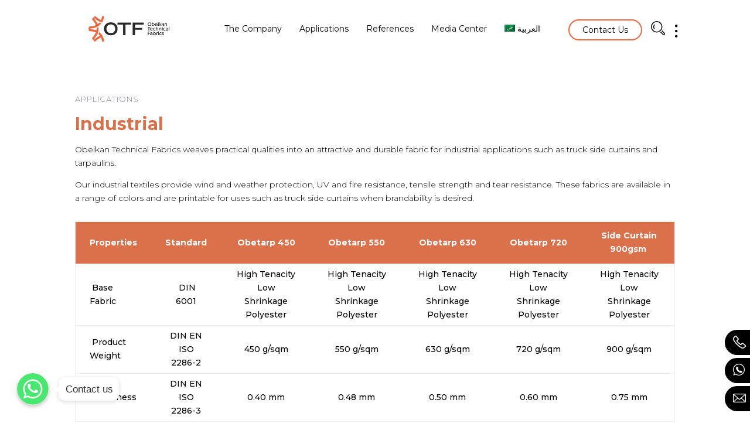

--- FILE ---
content_type: text/html; charset=UTF-8
request_url: https://obeikanfabrics.com/applications/industrial/
body_size: 71856
content:
<!DOCTYPE html>
<html lang="en-US">
<head>
	<meta charset="UTF-8" />
<meta http-equiv="X-UA-Compatible" content="IE=edge">
	<link rel="pingback" href="https://obeikanfabrics.com/xmlrpc.php" />

	<script type="text/javascript">
		document.documentElement.className = 'js';
	</script>
	
	<script>var et_site_url='https://obeikanfabrics.com';var et_post_id='1168';function et_core_page_resource_fallback(a,b){"undefined"===typeof b&&(b=a.sheet.cssRules&&0===a.sheet.cssRules.length);b&&(a.onerror=null,a.onload=null,a.href?a.href=et_site_url+"/?et_core_page_resource="+a.id+et_post_id:a.src&&(a.src=et_site_url+"/?et_core_page_resource="+a.id+et_post_id))}
</script><title>Industrial | Obeikan Technical Fabrics (OTF)</title>
<meta name='robots' content='max-image-preview:large' />
<link rel="alternate" hreflang="ar" href="https://obeikanfabrics.com/applications/industrial/?lang=ar" />
<link rel="alternate" hreflang="en" href="https://obeikanfabrics.com/applications/industrial/" />
<link rel="alternate" hreflang="x-default" href="https://obeikanfabrics.com/applications/industrial/" />
<link rel='dns-prefetch' href='//fonts.googleapis.com' />
<link rel='dns-prefetch' href='//s.w.org' />
<link rel="alternate" type="application/rss+xml" title="Obeikan Technical Fabrics (OTF) &raquo; Feed" href="https://obeikanfabrics.com/feed/" />
<link rel="alternate" type="application/rss+xml" title="Obeikan Technical Fabrics (OTF) &raquo; Comments Feed" href="https://obeikanfabrics.com/comments/feed/" />
		<!-- This site uses the Google Analytics by MonsterInsights plugin v8.20.1 - Using Analytics tracking - https://www.monsterinsights.com/ -->
							<script src="//www.googletagmanager.com/gtag/js?id=G-LRE6YCFDEY"  data-cfasync="false" data-wpfc-render="false" type="text/javascript" async></script>
			<script data-cfasync="false" data-wpfc-render="false" type="text/javascript">
				var mi_version = '8.20.1';
				var mi_track_user = true;
				var mi_no_track_reason = '';
				
								var disableStrs = [
										'ga-disable-G-LRE6YCFDEY',
									];

				/* Function to detect opted out users */
				function __gtagTrackerIsOptedOut() {
					for (var index = 0; index < disableStrs.length; index++) {
						if (document.cookie.indexOf(disableStrs[index] + '=true') > -1) {
							return true;
						}
					}

					return false;
				}

				/* Disable tracking if the opt-out cookie exists. */
				if (__gtagTrackerIsOptedOut()) {
					for (var index = 0; index < disableStrs.length; index++) {
						window[disableStrs[index]] = true;
					}
				}

				/* Opt-out function */
				function __gtagTrackerOptout() {
					for (var index = 0; index < disableStrs.length; index++) {
						document.cookie = disableStrs[index] + '=true; expires=Thu, 31 Dec 2099 23:59:59 UTC; path=/';
						window[disableStrs[index]] = true;
					}
				}

				if ('undefined' === typeof gaOptout) {
					function gaOptout() {
						__gtagTrackerOptout();
					}
				}
								window.dataLayer = window.dataLayer || [];

				window.MonsterInsightsDualTracker = {
					helpers: {},
					trackers: {},
				};
				if (mi_track_user) {
					function __gtagDataLayer() {
						dataLayer.push(arguments);
					}

					function __gtagTracker(type, name, parameters) {
						if (!parameters) {
							parameters = {};
						}

						if (parameters.send_to) {
							__gtagDataLayer.apply(null, arguments);
							return;
						}

						if (type === 'event') {
														parameters.send_to = monsterinsights_frontend.v4_id;
							var hookName = name;
							if (typeof parameters['event_category'] !== 'undefined') {
								hookName = parameters['event_category'] + ':' + name;
							}

							if (typeof MonsterInsightsDualTracker.trackers[hookName] !== 'undefined') {
								MonsterInsightsDualTracker.trackers[hookName](parameters);
							} else {
								__gtagDataLayer('event', name, parameters);
							}
							
						} else {
							__gtagDataLayer.apply(null, arguments);
						}
					}

					__gtagTracker('js', new Date());
					__gtagTracker('set', {
						'developer_id.dZGIzZG': true,
											});
										__gtagTracker('config', 'G-LRE6YCFDEY', {"forceSSL":"true","link_attribution":"true"} );
															window.gtag = __gtagTracker;										(function () {
						/* https://developers.google.com/analytics/devguides/collection/analyticsjs/ */
						/* ga and __gaTracker compatibility shim. */
						var noopfn = function () {
							return null;
						};
						var newtracker = function () {
							return new Tracker();
						};
						var Tracker = function () {
							return null;
						};
						var p = Tracker.prototype;
						p.get = noopfn;
						p.set = noopfn;
						p.send = function () {
							var args = Array.prototype.slice.call(arguments);
							args.unshift('send');
							__gaTracker.apply(null, args);
						};
						var __gaTracker = function () {
							var len = arguments.length;
							if (len === 0) {
								return;
							}
							var f = arguments[len - 1];
							if (typeof f !== 'object' || f === null || typeof f.hitCallback !== 'function') {
								if ('send' === arguments[0]) {
									var hitConverted, hitObject = false, action;
									if ('event' === arguments[1]) {
										if ('undefined' !== typeof arguments[3]) {
											hitObject = {
												'eventAction': arguments[3],
												'eventCategory': arguments[2],
												'eventLabel': arguments[4],
												'value': arguments[5] ? arguments[5] : 1,
											}
										}
									}
									if ('pageview' === arguments[1]) {
										if ('undefined' !== typeof arguments[2]) {
											hitObject = {
												'eventAction': 'page_view',
												'page_path': arguments[2],
											}
										}
									}
									if (typeof arguments[2] === 'object') {
										hitObject = arguments[2];
									}
									if (typeof arguments[5] === 'object') {
										Object.assign(hitObject, arguments[5]);
									}
									if ('undefined' !== typeof arguments[1].hitType) {
										hitObject = arguments[1];
										if ('pageview' === hitObject.hitType) {
											hitObject.eventAction = 'page_view';
										}
									}
									if (hitObject) {
										action = 'timing' === arguments[1].hitType ? 'timing_complete' : hitObject.eventAction;
										hitConverted = mapArgs(hitObject);
										__gtagTracker('event', action, hitConverted);
									}
								}
								return;
							}

							function mapArgs(args) {
								var arg, hit = {};
								var gaMap = {
									'eventCategory': 'event_category',
									'eventAction': 'event_action',
									'eventLabel': 'event_label',
									'eventValue': 'event_value',
									'nonInteraction': 'non_interaction',
									'timingCategory': 'event_category',
									'timingVar': 'name',
									'timingValue': 'value',
									'timingLabel': 'event_label',
									'page': 'page_path',
									'location': 'page_location',
									'title': 'page_title',
								};
								for (arg in args) {
																		if (!(!args.hasOwnProperty(arg) || !gaMap.hasOwnProperty(arg))) {
										hit[gaMap[arg]] = args[arg];
									} else {
										hit[arg] = args[arg];
									}
								}
								return hit;
							}

							try {
								f.hitCallback();
							} catch (ex) {
							}
						};
						__gaTracker.create = newtracker;
						__gaTracker.getByName = newtracker;
						__gaTracker.getAll = function () {
							return [];
						};
						__gaTracker.remove = noopfn;
						__gaTracker.loaded = true;
						window['__gaTracker'] = __gaTracker;
					})();
									} else {
										console.log("");
					(function () {
						function __gtagTracker() {
							return null;
						}

						window['__gtagTracker'] = __gtagTracker;
						window['gtag'] = __gtagTracker;
					})();
									}
			</script>
				<!-- / Google Analytics by MonsterInsights -->
				<script type="text/javascript">
			window._wpemojiSettings = {"baseUrl":"https:\/\/s.w.org\/images\/core\/emoji\/13.1.0\/72x72\/","ext":".png","svgUrl":"https:\/\/s.w.org\/images\/core\/emoji\/13.1.0\/svg\/","svgExt":".svg","source":{"concatemoji":"https:\/\/obeikanfabrics.com\/wp-includes\/js\/wp-emoji-release.min.js?ver=5.8.2"}};
			!function(e,a,t){var n,r,o,i=a.createElement("canvas"),p=i.getContext&&i.getContext("2d");function s(e,t){var a=String.fromCharCode;p.clearRect(0,0,i.width,i.height),p.fillText(a.apply(this,e),0,0);e=i.toDataURL();return p.clearRect(0,0,i.width,i.height),p.fillText(a.apply(this,t),0,0),e===i.toDataURL()}function c(e){var t=a.createElement("script");t.src=e,t.defer=t.type="text/javascript",a.getElementsByTagName("head")[0].appendChild(t)}for(o=Array("flag","emoji"),t.supports={everything:!0,everythingExceptFlag:!0},r=0;r<o.length;r++)t.supports[o[r]]=function(e){if(!p||!p.fillText)return!1;switch(p.textBaseline="top",p.font="600 32px Arial",e){case"flag":return s([127987,65039,8205,9895,65039],[127987,65039,8203,9895,65039])?!1:!s([55356,56826,55356,56819],[55356,56826,8203,55356,56819])&&!s([55356,57332,56128,56423,56128,56418,56128,56421,56128,56430,56128,56423,56128,56447],[55356,57332,8203,56128,56423,8203,56128,56418,8203,56128,56421,8203,56128,56430,8203,56128,56423,8203,56128,56447]);case"emoji":return!s([10084,65039,8205,55357,56613],[10084,65039,8203,55357,56613])}return!1}(o[r]),t.supports.everything=t.supports.everything&&t.supports[o[r]],"flag"!==o[r]&&(t.supports.everythingExceptFlag=t.supports.everythingExceptFlag&&t.supports[o[r]]);t.supports.everythingExceptFlag=t.supports.everythingExceptFlag&&!t.supports.flag,t.DOMReady=!1,t.readyCallback=function(){t.DOMReady=!0},t.supports.everything||(n=function(){t.readyCallback()},a.addEventListener?(a.addEventListener("DOMContentLoaded",n,!1),e.addEventListener("load",n,!1)):(e.attachEvent("onload",n),a.attachEvent("onreadystatechange",function(){"complete"===a.readyState&&t.readyCallback()})),(n=t.source||{}).concatemoji?c(n.concatemoji):n.wpemoji&&n.twemoji&&(c(n.twemoji),c(n.wpemoji)))}(window,document,window._wpemojiSettings);
		</script>
		<meta content="Divi v.4.9.7" name="generator"/><style type="text/css">
img.wp-smiley,
img.emoji {
	display: inline !important;
	border: none !important;
	box-shadow: none !important;
	height: 1em !important;
	width: 1em !important;
	margin: 0 .07em !important;
	vertical-align: -0.1em !important;
	background: none !important;
	padding: 0 !important;
}
</style>
	<link rel='stylesheet' id='chaty-front-css-css'  href='https://obeikanfabrics.com/wp-content/plugins/chaty/css/chaty-front.min.css?ver=1655207450' type='text/css' media='all' />
<style id='chaty-front-css-inline-css' type='text/css'>
                                #wechat-qr-code{left: 104px; right:auto;}
                                .chaty-widget-is a{display: block; margin:0; padding:0;border-radius: 50%;-webkit-border-radius: 50%;-moz-border-radius: 50%; }
                .chaty-widget-is svg{margin:0; padding:0;}
                .chaty-main-widget { display: none; }
                .chaty-in-desktop .chaty-main-widget.is-in-desktop { display: block; }
                .chaty-in-mobile .chaty-main-widget.is-in-mobile { display: block; }
                .chaty-widget.hide-widget { display: none !important; }
                .chaty-widget, .chaty-widget .get, .chaty-widget .get a { width: 62px }
                .facustom-icon { width: 54px; line-height: 54px; height: 54px; font-size: 27px; }
                .chaty-widget-is a { width: 54px; height: 54px; }
                                .chaty-widget { font-family: -apple-system,BlinkMacSystemFont,Segoe UI,Roboto,Oxygen-Sans,Ubuntu,Cantarell,Helvetica Neue,sans-serif; }
                                                .facustom-icon.chaty-btn-whatsapp {background-color: #49E670}
                .chaty-whatsapp .color-element {fill: #49E670; background: #49E670}
                                /*.chaty-widget-i-title.hide-it { display: none !important; }*/
                body div.chaty-widget.hide-widget { display: none !important; }
            .i-trigger .chaty-widget-i-title, .chaty-widget-i .chaty-widget-i-title {color:#333333 !important; background:#ffffff !important;}.i-trigger .chaty-widget-i-title p, .chaty-widget-i.chaty-main-widget .chaty-widget-i-title p {color:#333333 !important; }.i-trigger .chaty-widget-i:not(.no-tooltip):before, .chaty-widget-i.chaty-main-widget:before { border-color: transparent transparent transparent #ffffff !important;}.chaty-widget.chaty-widget-is-right .i-trigger .i-trigger-open.chaty-widget-i:before, .chaty-widget.chaty-widget-is-right .chaty-widget-i:before { border-color: transparent #ffffff transparent transparent !important;}.chaty-widget.chaty-widget-is-right .i-trigger .chaty-widget-i:before, .chaty-widget.chaty-widget-is-right .chaty-widget-i:before {border-color: transparent #ffffff transparent transparent !important; }
</style>
<link rel='stylesheet' id='wp-block-library-css'  href='https://obeikanfabrics.com/wp-includes/css/dist/block-library/style.min.css?ver=5.8.2' type='text/css' media='all' />
<link rel='stylesheet' id='rs-plugin-settings-css'  href='https://obeikanfabrics.com/wp-content/plugins/revslider/public/assets/css/rs6.css?ver=6.2.23' type='text/css' media='all' />
<style id='rs-plugin-settings-inline-css' type='text/css'>
#rs-demo-id {}
</style>
<link rel='stylesheet' id='wpml-menu-item-0-css'  href='//obeikanfabrics.com/wp-content/plugins/sitepress-multilingual-cms/templates/language-switchers/menu-item/style.min.css?ver=1' type='text/css' media='all' />
<link rel='stylesheet' id='divi-style-css'  href='https://obeikanfabrics.com/wp-content/themes/Divi/style.css?ver=4.9.7' type='text/css' media='all' />
<link rel='stylesheet' id='quadmenu-divi-css'  href='https://obeikanfabrics.com/wp-content/uploads/Divi/quadmenu-divi.css?ver=1708423032' type='text/css' media='all' />
<link rel='stylesheet' id='pscrollbar-css'  href='https://obeikanfabrics.com/wp-content/plugins/quadmenu/assets/frontend/pscrollbar/perfect-scrollbar.min.css?ver=2.1.9' type='text/css' media='all' />
<link rel='stylesheet' id='owlcarousel-css'  href='https://obeikanfabrics.com/wp-content/plugins/quadmenu/assets/frontend/owlcarousel/owl.carousel.min.css?ver=2.1.9' type='text/css' media='all' />
<link rel='stylesheet' id='quadmenu-normalize-css'  href='https://obeikanfabrics.com/wp-content/plugins/quadmenu/assets/frontend/css/quadmenu-normalize.min.css?ver=2.1.9' type='text/css' media='all' />
<link rel='stylesheet' id='quadmenu-widgets-css'  href='https://obeikanfabrics.com/wp-content/uploads/Divi/quadmenu-widgets.css?ver=1708423032' type='text/css' media='all' />
<link rel='stylesheet' id='quadmenu-css'  href='https://obeikanfabrics.com/wp-content/plugins/quadmenu/assets/frontend/css/quadmenu.min.css?ver=2.1.9' type='text/css' media='all' />
<link rel='stylesheet' id='quadmenu-locations-css'  href='https://obeikanfabrics.com/wp-content/uploads/Divi/quadmenu-locations.css?ver=1708423032' type='text/css' media='all' />
<link rel='stylesheet' id='fontawesome-css'  href='https://obeikanfabrics.com/wp-content/plugins/quadmenu/assets/frontend/icons/fontawesome/css/font-awesome.min.css?ver=5.8.2' type='text/css' media='all' />
<link rel='stylesheet' id='et-builder-googlefonts-cached-css'  href='https://fonts.googleapis.com/css?family=Montserrat:100,100italic,200,200italic,300,300italic,regular,italic,500,500italic,600,600italic,700,700italic,800,800italic,900,900italic&#038;subset=latin,latin-ext&#038;display=swap' type='text/css' media='all' />
<link rel='stylesheet' id='redux-google-fonts-quadmenu_Divi-css'  href='https://fonts.googleapis.com/css?family=Montserrat%3A400%7CDosis%3A400normal%2C600normal&#038;ver=1708881634' type='text/css' media='all' />
<script type='text/javascript' src='https://obeikanfabrics.com/wp-includes/js/jquery/jquery.min.js?ver=3.6.0' id='jquery-core-js'></script>
<script type='text/javascript' src='https://obeikanfabrics.com/wp-includes/js/jquery/jquery-migrate.min.js?ver=3.3.2' id='jquery-migrate-js'></script>
<script type='text/javascript' id='chaty-front-end-js-extra'>
/* <![CDATA[ */
var chaty_settings = {"object_settings":{"isPRO":0,"pending_messages":"off","cht_cta_bg_color":"#ffffff","cht_cta_text_color":"#333333","click_setting":"click","number_of_messages":"1","number_color":"#ffffff","number_bg_color":"#dd0000","position":"left","social":[{"val":"966532105737","default_icon":"<svg class=\"ico_d \" width=\"39\" height=\"39\" viewBox=\"0 0 39 39\" fill=\"none\" xmlns=\"http:\/\/www.w3.org\/2000\/svg\" style=\"transform: rotate(0deg);\"><circle class=\"color-element\" cx=\"19.4395\" cy=\"19.4395\" r=\"19.4395\" fill=\"#49E670\"\/><path d=\"M12.9821 10.1115C12.7029 10.7767 11.5862 11.442 10.7486 11.575C10.1902 11.7081 9.35269 11.8411 6.84003 10.7767C3.48981 9.44628 1.39593 6.25317 1.25634 6.12012C1.11674 5.85403 2.13001e-06 4.39053 2.13001e-06 2.92702C2.13001e-06 1.46351 0.83755 0.665231 1.11673 0.399139C1.39592 0.133046 1.8147 1.01506e-06 2.23348 1.01506e-06C2.37307 1.01506e-06 2.51267 1.01506e-06 2.65226 1.01506e-06C2.93144 1.01506e-06 3.21063 -2.02219e-06 3.35022 0.532183C3.62941 1.19741 4.32736 2.66092 4.32736 2.79397C4.46696 2.92702 4.46696 3.19311 4.32736 3.32616C4.18777 3.59225 4.18777 3.59224 3.90858 3.85834C3.76899 3.99138 3.6294 4.12443 3.48981 4.39052C3.35022 4.52357 3.21063 4.78966 3.35022 5.05576C3.48981 5.32185 4.18777 6.38622 5.16491 7.18449C6.42125 8.24886 7.39839 8.51496 7.81717 8.78105C8.09636 8.91409 8.37554 8.9141 8.65472 8.648C8.93391 8.38191 9.21309 7.98277 9.49228 7.58363C9.77146 7.31754 10.0507 7.1845 10.3298 7.31754C10.609 7.45059 12.2841 8.11582 12.5633 8.38191C12.8425 8.51496 13.1217 8.648 13.1217 8.78105C13.1217 8.78105 13.1217 9.44628 12.9821 10.1115Z\" transform=\"translate(12.9597 12.9597)\" fill=\"#FAFAFA\"\/><path d=\"M0.196998 23.295L0.131434 23.4862L0.323216 23.4223L5.52771 21.6875C7.4273 22.8471 9.47325 23.4274 11.6637 23.4274C18.134 23.4274 23.4274 18.134 23.4274 11.6637C23.4274 5.19344 18.134 -0.1 11.6637 -0.1C5.19344 -0.1 -0.1 5.19344 -0.1 11.6637C-0.1 13.9996 0.624492 16.3352 1.93021 18.2398L0.196998 23.295ZM5.87658 19.8847L5.84025 19.8665L5.80154 19.8788L2.78138 20.8398L3.73978 17.9646L3.75932 17.906L3.71562 17.8623L3.43104 17.5777C2.27704 15.8437 1.55796 13.8245 1.55796 11.6637C1.55796 6.03288 6.03288 1.55796 11.6637 1.55796C17.2945 1.55796 21.7695 6.03288 21.7695 11.6637C21.7695 17.2945 17.2945 21.7695 11.6637 21.7695C9.64222 21.7695 7.76778 21.1921 6.18227 20.039L6.17557 20.0342L6.16817 20.0305L5.87658 19.8847Z\" transform=\"translate(7.7758 7.77582)\" fill=\"white\" stroke=\"white\" stroke-width=\"0.2\"\/><\/svg>","bg_color":"#49E670","rbg_color":"73,230,112","title":"WhatsApp","img_url":"","social_channel":"whatsapp","channel_type":"whatsapp","href_url":"https:\/\/web.whatsapp.com\/send?phone=966532105737","desktop_target":"_blank","mobile_target":"","qr_code_image":"","channel":"Whatsapp","is_mobile":1,"is_desktop":1,"mobile_url":"https:\/\/wa.me\/966532105737","on_click":"","has_font":0,"popup_html":"","has_custom_popup":0,"is_default_open":0}],"pos_side":"right","bot":"25","side":"25","device":"desktop_active mobile_active","color":"#A886CD","rgb_color":"168,134,205","widget_size":"54","widget_type":"chat-base","widget_img":"","cta":"Contact us","active":"true","close_text":"Hide","analytics":0,"save_user_clicks":0,"close_img":"","is_mobile":0,"ajax_url":"https:\/\/obeikanfabrics.com\/wp-admin\/admin-ajax.php","animation_class":"","time_trigger":"yes","trigger_time":"0","exit_intent":"no","on_page_scroll":"no","page_scroll":"0","gmt":"","display_conditions":0,"display_rules":[],"display_state":"click","has_close_button":"yes","mode":"vertical"},"ajax_url":"https:\/\/obeikanfabrics.com\/wp-admin\/admin-ajax.php"};
/* ]]> */
</script>
<script type='text/javascript' src='https://obeikanfabrics.com/wp-content/plugins/chaty/js/cht-front-script.js?ver=1655207450' id='chaty-front-end-js'></script>
<script type='text/javascript' src='https://obeikanfabrics.com/wp-content/plugins/google-analytics-for-wordpress/assets/js/frontend-gtag.js?ver=8.20.1' id='monsterinsights-frontend-script-js'></script>
<script data-cfasync="false" data-wpfc-render="false" type="text/javascript" id='monsterinsights-frontend-script-js-extra'>/* <![CDATA[ */
var monsterinsights_frontend = {"js_events_tracking":"true","download_extensions":"doc,pdf,ppt,zip,xls,docx,pptx,xlsx","inbound_paths":"[{\"path\":\"\\\/go\\\/\",\"label\":\"affiliate\"},{\"path\":\"\\\/recommend\\\/\",\"label\":\"affiliate\"}]","home_url":"https:\/\/obeikanfabrics.com","hash_tracking":"false","v4_id":"G-LRE6YCFDEY"};/* ]]> */
</script>
<script type='text/javascript' src='https://obeikanfabrics.com/wp-content/plugins/revslider/public/assets/js/rbtools.min.js?ver=6.2.23' id='tp-tools-js'></script>
<script type='text/javascript' src='https://obeikanfabrics.com/wp-content/plugins/revslider/public/assets/js/rs6.min.js?ver=6.2.23' id='revmin-js'></script>
<link rel="https://api.w.org/" href="https://obeikanfabrics.com/wp-json/" /><link rel="alternate" type="application/json" href="https://obeikanfabrics.com/wp-json/wp/v2/pages/1168" /><link rel="EditURI" type="application/rsd+xml" title="RSD" href="https://obeikanfabrics.com/xmlrpc.php?rsd" />
<link rel="wlwmanifest" type="application/wlwmanifest+xml" href="https://obeikanfabrics.com/wp-includes/wlwmanifest.xml" /> 

<link rel="canonical" href="https://obeikanfabrics.com/applications/industrial/" />
<link rel='shortlink' href='https://obeikanfabrics.com/?p=1168' />
<link rel="alternate" type="application/json+oembed" href="https://obeikanfabrics.com/wp-json/oembed/1.0/embed?url=https%3A%2F%2Fobeikanfabrics.com%2Fapplications%2Findustrial%2F" />
<link rel="alternate" type="text/xml+oembed" href="https://obeikanfabrics.com/wp-json/oembed/1.0/embed?url=https%3A%2F%2Fobeikanfabrics.com%2Fapplications%2Findustrial%2F&#038;format=xml" />
<meta name="generator" content="WPML ver:4.5.14 stt:5,1;" />
<!-- Google Tag Manager -->

<script>(function(w,d,s,l,i){w[l]=w[l]||[];w[l].push({'gtm.start':

new Date().getTime(),event:'gtm.js'});var f=d.getElementsByTagName(s)[0],

j=d.createElement(s),dl=l!='dataLayer'?'&l='+l:'';j.async=true;j.src=

'https://www.googletagmanager.com/gtm.js?id='+i+dl;f.parentNode.insertBefore(j,f);

})(window,document,'script','dataLayer','GTM-W8R5CPZ');</script>

<!-- End Google Tag Manager --><meta name="viewport" content="width=device-width, initial-scale=1.0, maximum-scale=1.0, user-scalable=0" /><link rel="preload" href="https://obeikanfabrics.com/wp-content/themes/Divi/core/admin/fonts/modules.ttf" as="font" crossorigin="anonymous">    <style>
    #quadmenu.quadmenu-is-horizontal .quadmenu-navbar-nav>li.quadmenu-item-type-tabs>.quadmenu-dropdown-menu>ul>li>ul.quadmenu-tabs>li.quadmenu-item-type-tab {
                        background-color: rgb(245, 245, 245);
                    }

                    #sidr {
                        display: none!important;
                    }              
                    #quadmenu.quadmenu-oceanwp:not(.quadmenu-is-horizontal) .navbar-offcanvas {
                        background-color: #333;
                    }
                    #quadmenu.quadmenu-oceanwp {
                        position: absolute;
                        background-color: transparent;
                        z-index: 9999;
                        left: 0;
                        right: 0;
                        width: 100%;
                    }
                    #quadmenu.quadmenu-oceanwp .quadmenu-navbar-nav > li.quadmenu-item:last-child .quadmenu-item-content, 
                    #quadmenu.quadmenu-oceanwp .quadmenu-navbar-nav > li.quadmenu-item:last-child .quadmenu-toggle-container {
                        padding-right: 15px;
                    }
                    #quadmenu.quadmenu-oceanwp .quadmenu-navbar-brand {
                        padding-left: 0;
                        padding-right: 0;
                    }
                    #quadmenu.quadmenu-oceanwp.quadmenu-is-horizontal .quadmenu-navbar-nav li > .quadmenu-dropdown-menu,
                    #quadmenu.quadmenu-oceanwp.quadmenu-is-horizontal .quadmenu-navbar-nav li > .quadmenu-dropdown-menu {
                        border-top: 4px solid #52a7fe;
                    }   
    </style>
    <meta name="generator" content="Powered by Slider Revolution 6.2.23 - responsive, Mobile-Friendly Slider Plugin for WordPress with comfortable drag and drop interface." />
<meta name="viewport" content="user-scalable=no, width=device-width, initial-scale=1.0, maximum-scale=1">
<meta name="apple-mobile-web-app-capable" content="yes"><link rel="icon" href="https://obeikanfabrics.com/wp-content/uploads/2021/05/OTF_logo.png" sizes="32x32" />
<link rel="icon" href="https://obeikanfabrics.com/wp-content/uploads/2021/05/OTF_logo.png" sizes="192x192" />
<link rel="apple-touch-icon" href="https://obeikanfabrics.com/wp-content/uploads/2021/05/OTF_logo.png" />
<meta name="msapplication-TileImage" content="https://obeikanfabrics.com/wp-content/uploads/2021/05/OTF_logo.png" />
<script type="text/javascript">function setREVStartSize(e){
			//window.requestAnimationFrame(function() {				 
				window.RSIW = window.RSIW===undefined ? window.innerWidth : window.RSIW;	
				window.RSIH = window.RSIH===undefined ? window.innerHeight : window.RSIH;	
				try {								
					var pw = document.getElementById(e.c).parentNode.offsetWidth,
						newh;
					pw = pw===0 || isNaN(pw) ? window.RSIW : pw;
					e.tabw = e.tabw===undefined ? 0 : parseInt(e.tabw);
					e.thumbw = e.thumbw===undefined ? 0 : parseInt(e.thumbw);
					e.tabh = e.tabh===undefined ? 0 : parseInt(e.tabh);
					e.thumbh = e.thumbh===undefined ? 0 : parseInt(e.thumbh);
					e.tabhide = e.tabhide===undefined ? 0 : parseInt(e.tabhide);
					e.thumbhide = e.thumbhide===undefined ? 0 : parseInt(e.thumbhide);
					e.mh = e.mh===undefined || e.mh=="" || e.mh==="auto" ? 0 : parseInt(e.mh,0);		
					if(e.layout==="fullscreen" || e.l==="fullscreen") 						
						newh = Math.max(e.mh,window.RSIH);					
					else{					
						e.gw = Array.isArray(e.gw) ? e.gw : [e.gw];
						for (var i in e.rl) if (e.gw[i]===undefined || e.gw[i]===0) e.gw[i] = e.gw[i-1];					
						e.gh = e.el===undefined || e.el==="" || (Array.isArray(e.el) && e.el.length==0)? e.gh : e.el;
						e.gh = Array.isArray(e.gh) ? e.gh : [e.gh];
						for (var i in e.rl) if (e.gh[i]===undefined || e.gh[i]===0) e.gh[i] = e.gh[i-1];
											
						var nl = new Array(e.rl.length),
							ix = 0,						
							sl;					
						e.tabw = e.tabhide>=pw ? 0 : e.tabw;
						e.thumbw = e.thumbhide>=pw ? 0 : e.thumbw;
						e.tabh = e.tabhide>=pw ? 0 : e.tabh;
						e.thumbh = e.thumbhide>=pw ? 0 : e.thumbh;					
						for (var i in e.rl) nl[i] = e.rl[i]<window.RSIW ? 0 : e.rl[i];
						sl = nl[0];									
						for (var i in nl) if (sl>nl[i] && nl[i]>0) { sl = nl[i]; ix=i;}															
						var m = pw>(e.gw[ix]+e.tabw+e.thumbw) ? 1 : (pw-(e.tabw+e.thumbw)) / (e.gw[ix]);					
						newh =  (e.gh[ix] * m) + (e.tabh + e.thumbh);
					}				
					if(window.rs_init_css===undefined) window.rs_init_css = document.head.appendChild(document.createElement("style"));					
					document.getElementById(e.c).height = newh+"px";
					window.rs_init_css.innerHTML += "#"+e.c+"_wrapper { height: "+newh+"px }";				
				} catch(e){
					console.log("Failure at Presize of Slider:" + e)
				}					   
			//});
		  };</script>
<link rel="stylesheet" id="et-core-unified-tb-509-1168-cached-inline-styles" href="https://obeikanfabrics.com/wp-content/et-cache/1168/et-core-unified-tb-509-1168-17685188255491.min.css" onerror="et_core_page_resource_fallback(this, true)" onload="et_core_page_resource_fallback(this)" /><link rel="stylesheet" id="et-core-unified-1168-cached-inline-styles" href="https://obeikanfabrics.com/wp-content/et-cache/1168/et-core-unified-1168-17685188255491.min.css" onerror="et_core_page_resource_fallback(this, true)" onload="et_core_page_resource_fallback(this)" /></head>
<body class="page-template-default page page-id-1168 page-child parent-pageid-15 et-tb-has-template et-tb-has-footer et_pb_button_helper_class et_fixed_nav et_show_nav et_primary_nav_dropdown_animation_fade et_secondary_nav_dropdown_animation_fade et_header_style_left et_cover_background et_pb_gutter osx et_pb_gutters3 et_pb_pagebuilder_layout et_no_sidebar et_divi_theme et-db et_minified_js et_minified_css">
	<!-- Google Tag Manager (noscript) -->

<noscript><iframe src="https://www.googletagmanager.com/ns.html?id=GTM-W8R5CPZ"

height="0" width="0" style="display:none;visibility:hidden"></iframe></noscript>

<!-- End Google Tag Manager (noscript) --><div id="page-container">
<div id="et-boc" class="et-boc">
			
		

	<header id="main-header" data-height-onload="80">
		<div class="container clearfix et_menu_container">
					<div class="logo_container">
				<span class="logo_helper"></span>
				<a href="https://obeikanfabrics.com/">
				<img src="https://obeikanfabrics.com/wp-content/uploads/2024/02/Untitled-design-13.png" width="622" height="341" alt="Obeikan Technical Fabrics (OTF)" id="logo" data-height-percentage="70" />
				</a>
			</div>
					<div id="et-top-navigation" data-height="80" data-fixed-height="40">
									<nav id="top-menu-nav">
					<nav id="quadmenu" class="quadmenu-divi quadmenu-v2.1.9 quadmenu-align-right quadmenu-divider-hide quadmenu-carets-show quadmenu-background-color quadmenu-mobile-shadow-hide quadmenu-dropdown-shadow-show" data-template="collapse" data-theme="divi" data-unwrap="" data-width="0" data-selector="" data-breakpoint="980" data-sticky="0" data-sticky-offset="0">
  <div class="quadmenu-container">
    <div class="quadmenu-navbar-header">
      <button type="button" class="quadmenu-navbar-toggle collapsed" data-quadmenu="collapse" data-target="#quadmenu_2" aria-expanded="false" aria-controls="quadmenu">
  <span class="icon-bar-container">
    <span class="icon-bar icon-bar-top"></span>
    <span class="icon-bar icon-bar-middle"></span>
    <span class="icon-bar icon-bar-bottom"></span>
  </span>
</button>          </div>
    <div id="quadmenu_2" class="quadmenu-navbar-collapse collapse">
      <ul class="quadmenu-navbar-nav"><li id="menu-item-1560" class="quadmenu-item-1560 quadmenu-item quadmenu-item-object-page quadmenu-item-type-post_type quadmenu-item-type-post_type quadmenu-item-level-0 quadmenu-has-title quadmenu-has-link quadmenu-has-background quadmenu-dropdown-right">        <a  href="https://obeikanfabrics.com/the-company/">
      <span class="quadmenu-item-content">
                                              <span class="quadmenu-text  hover t_1000">The Company</span>
                                            </span>
    </a>
        </li><li id="menu-item-22" class="quadmenu-item-22 quadmenu-item quadmenu-item-object-page current-page-ancestor quadmenu-item-type-post_type quadmenu-item-type-post_type quadmenu-item-level-0 quadmenu-has-title quadmenu-has-link quadmenu-has-background quadmenu-dropdown-right">        <a  href="https://obeikanfabrics.com/applications/">
      <span class="quadmenu-item-content">
                                              <span class="quadmenu-text  hover t_1000">Applications</span>
                                            </span>
    </a>
        </li><li id="menu-item-262" class="quadmenu-item-262 quadmenu-item quadmenu-item-object-page quadmenu-item-type-post_type quadmenu-item-type-post_type quadmenu-item-level-0 quadmenu-has-title quadmenu-has-link quadmenu-has-background quadmenu-dropdown-right">        <a  href="https://obeikanfabrics.com/references/">
      <span class="quadmenu-item-content">
                                              <span class="quadmenu-text  hover t_1000">References</span>
                                            </span>
    </a>
        </li><li id="menu-item-29" class="quadmenu-item-29 quadmenu-item quadmenu-item-object-page quadmenu-item-type-post_type quadmenu-item-type-post_type quadmenu-item-level-0 quadmenu-has-title quadmenu-has-link quadmenu-has-background quadmenu-dropdown-right">        <a  href="https://obeikanfabrics.com/media-center/">
      <span class="quadmenu-item-content">
                                              <span class="quadmenu-text  hover t_1000">Media Center</span>
                                            </span>
    </a>
        </li><li id="menu-item-37" class="quadmenu-item-37 Contact-btn quadmenu-item quadmenu-item-object-page quadmenu-item-type-post_type quadmenu-item-type-post_type quadmenu-item-level-0 quadmenu-has-title quadmenu-has-link quadmenu-has-background quadmenu-dropdown-right">        <a  href="https://obeikanfabrics.com/contact-us/">
      <span class="quadmenu-item-content">
                                              <span class="quadmenu-text  hover t_1000">Contact Us</span>
                                            </span>
    </a>
        </li><li id="menu-item-41" class="quadmenu-item-41 social-list-menu quadmenu-item quadmenu-item-object-custom quadmenu-item-has-children quadmenu-item-type-default quadmenu-item-level-0 quadmenu-dropdown quadmenu-has-caret quadmenu-has-title quadmenu-has-link quadmenu-has-background quadmenu-dropdown-right">        <a  href="#" class="quadmenu-dropdown-toggle hoverintent">
      <span class="quadmenu-item-content">
                              <span class="quadmenu-caret"></span>
                            <span class="quadmenu-text  hover t_1000">Follow us</span>
                                            </span>
    </a>
            <div id="dropdown-41" class="quadmenu_fadeIn t_100 quadmenu-dropdown-menu">
            <ul>
        <li id="menu-item-42" class="quadmenu-item-42 quadmenu-item quadmenu-item-object-custom quadmenu-item-type-default quadmenu-item-level-1 quadmenu-has-title quadmenu-has-background quadmenu-dropdown-right hidden-xs hidden-sm  ">        <a  href="">
      <span class="quadmenu-item-content">
                                              <span class="quadmenu-text  hover t_1000">Follow us</span>
                                            </span>
    </a>
        </li><li id="menu-item-43" class="quadmenu-item-43 quadmenu-item quadmenu-item-object-custom quadmenu-item-type-default quadmenu-item-level-1 quadmenu-has-title quadmenu-has-icon quadmenu-has-link quadmenu-has-background quadmenu-dropdown-right">        <a  href="https://www.facebook.com/otfcl">
      <span class="quadmenu-item-content">
                                      <span class="quadmenu-icon fa fa-facebook-f  hover t_1000"></span>
                    <span class="quadmenu-text  hover t_1000">Facebook</span>
                                            </span>
    </a>
        </li><li id="menu-item-44" class="quadmenu-item-44 Linkedin quadmenu-item quadmenu-item-object-custom quadmenu-item-type-default quadmenu-item-level-1 quadmenu-has-title quadmenu-has-icon quadmenu-has-link quadmenu-has-background quadmenu-dropdown-right">        <a  href="https://www.linkedin.com/company/obeikantechnicalfabric">
      <span class="quadmenu-item-content">
                                      <span class="quadmenu-icon fa fa-linkedin   hover t_1000"></span>
                    <span class="quadmenu-text  hover t_1000">Linkedin</span>
                                            </span>
    </a>
        </li><li id="menu-item-45" class="quadmenu-item-45 quadmenu-item quadmenu-item-object-custom quadmenu-item-type-default quadmenu-item-level-1 quadmenu-has-title quadmenu-has-icon quadmenu-has-link quadmenu-has-background quadmenu-dropdown-right">        <a  href="https://twitter.com/ObeikanL">
      <span class="quadmenu-item-content">
                                      <span class="quadmenu-icon fa fa-twitter  hover t_1000"></span>
                    <span class="quadmenu-text  hover t_1000">Twitter</span>
                                            </span>
    </a>
        </li><li id="menu-item-46" class="quadmenu-item-46 quadmenu-item quadmenu-item-object-custom quadmenu-item-type-default quadmenu-item-level-1 quadmenu-has-title quadmenu-has-icon quadmenu-has-link quadmenu-has-background quadmenu-dropdown-right">        <a  href="https://www.instagram.com/obeikaninvestmentgroup/">
      <span class="quadmenu-item-content">
                                      <span class="quadmenu-icon fa fa-instagram   hover t_1000"></span>
                    <span class="quadmenu-text  hover t_1000">Instagram</span>
                                            </span>
    </a>
        </li>      </ul>
    </div>
    </li><li id="menu-item-wpml-ls-2-ar" class="quadmenu-item-wpml-ls-2-ar quadmenu-item wpml-ls-slot-2 wpml-ls-item wpml-ls-item-ar wpml-ls-menu-item wpml-ls-first-item wpml-ls-last-item quadmenu-item-type-wpml_ls_menu_item quadmenu-item-object-wpml_ls_menu_item quadmenu-item-type-default quadmenu-item-level-0 quadmenu-has-title quadmenu-has-link">        <a  title="العربية" href="https://obeikanfabrics.com/applications/industrial/?lang=ar">
      <span class="quadmenu-item-content">
                                              <span class="quadmenu-text  hover t_1000">
            <img
            class="wpml-ls-flag"
            src="https://obeikanfabrics.com/wp-content/plugins/sitepress-multilingual-cms/res/flags/ar.png"
            alt=""
            
            
    /><span class="wpml-ls-native" lang="ar">العربية</span></span>
                                            </span>
    </a>
        </li></ul>    </div>
  </div>
</nav>					</nav>
				
				
				
								<div id="et_top_search">
					<span id="et_search_icon"></span>
				</div>
				
				        <div id="et_mobile_nav_menu">
          <div class="mobile_nav closed">
            <span class="select_page">Select Page</span>
            <span class="mobile_menu_bar mobile_menu_bar_toggle"></span>
            <div class="et_mobile_menu">
              <nav id="quadmenu" class="quadmenu-divi quadmenu-v2.1.9 quadmenu-align-right quadmenu-divider-hide quadmenu-carets-show quadmenu-background-color quadmenu-mobile-shadow-hide quadmenu-dropdown-shadow-show" data-template="inherit" data-theme="divi" data-unwrap="" >
  <div class="quadmenu-container">
    <div id="quadmenu_3">
            <ul class="quadmenu-navbar-nav"><li id="menu-item-1560" class="quadmenu-item-1560 quadmenu-item quadmenu-item-object-page quadmenu-item-type-post_type quadmenu-item-type-post_type quadmenu-item-level-0 quadmenu-has-title quadmenu-has-link quadmenu-has-background quadmenu-dropdown-right">        <a  href="https://obeikanfabrics.com/the-company/">
      <span class="quadmenu-item-content">
                                              <span class="quadmenu-text  hover t_1000">The Company</span>
                                            </span>
    </a>
        </li><li id="menu-item-22" class="quadmenu-item-22 quadmenu-item quadmenu-item-object-page current-page-ancestor quadmenu-item-type-post_type quadmenu-item-type-post_type quadmenu-item-level-0 quadmenu-has-title quadmenu-has-link quadmenu-has-background quadmenu-dropdown-right">        <a  href="https://obeikanfabrics.com/applications/">
      <span class="quadmenu-item-content">
                                              <span class="quadmenu-text  hover t_1000">Applications</span>
                                            </span>
    </a>
        </li><li id="menu-item-262" class="quadmenu-item-262 quadmenu-item quadmenu-item-object-page quadmenu-item-type-post_type quadmenu-item-type-post_type quadmenu-item-level-0 quadmenu-has-title quadmenu-has-link quadmenu-has-background quadmenu-dropdown-right">        <a  href="https://obeikanfabrics.com/references/">
      <span class="quadmenu-item-content">
                                              <span class="quadmenu-text  hover t_1000">References</span>
                                            </span>
    </a>
        </li><li id="menu-item-29" class="quadmenu-item-29 quadmenu-item quadmenu-item-object-page quadmenu-item-type-post_type quadmenu-item-type-post_type quadmenu-item-level-0 quadmenu-has-title quadmenu-has-link quadmenu-has-background quadmenu-dropdown-right">        <a  href="https://obeikanfabrics.com/media-center/">
      <span class="quadmenu-item-content">
                                              <span class="quadmenu-text  hover t_1000">Media Center</span>
                                            </span>
    </a>
        </li><li id="menu-item-37" class="quadmenu-item-37 Contact-btn quadmenu-item quadmenu-item-object-page quadmenu-item-type-post_type quadmenu-item-type-post_type quadmenu-item-level-0 quadmenu-has-title quadmenu-has-link quadmenu-has-background quadmenu-dropdown-right">        <a  href="https://obeikanfabrics.com/contact-us/">
      <span class="quadmenu-item-content">
                                              <span class="quadmenu-text  hover t_1000">Contact Us</span>
                                            </span>
    </a>
        </li><li id="menu-item-41" class="quadmenu-item-41 social-list-menu quadmenu-item quadmenu-item-object-custom quadmenu-item-has-children quadmenu-item-type-default quadmenu-item-level-0 quadmenu-dropdown quadmenu-has-caret quadmenu-has-title quadmenu-has-link quadmenu-has-background quadmenu-dropdown-right">        <a  href="#" class="quadmenu-dropdown-toggle hoverintent">
      <span class="quadmenu-item-content">
                              <span class="quadmenu-caret"></span>
                            <span class="quadmenu-text  hover t_1000">Follow us</span>
                                            </span>
    </a>
            <div id="dropdown-41" class="quadmenu_fadeIn t_100 quadmenu-dropdown-menu">
            <ul>
        <li id="menu-item-42" class="quadmenu-item-42 quadmenu-item quadmenu-item-object-custom quadmenu-item-type-default quadmenu-item-level-1 quadmenu-has-title quadmenu-has-background quadmenu-dropdown-right hidden-xs hidden-sm  ">        <a  href="">
      <span class="quadmenu-item-content">
                                              <span class="quadmenu-text  hover t_1000">Follow us</span>
                                            </span>
    </a>
        </li><li id="menu-item-43" class="quadmenu-item-43 quadmenu-item quadmenu-item-object-custom quadmenu-item-type-default quadmenu-item-level-1 quadmenu-has-title quadmenu-has-icon quadmenu-has-link quadmenu-has-background quadmenu-dropdown-right">        <a  href="https://www.facebook.com/otfcl">
      <span class="quadmenu-item-content">
                                      <span class="quadmenu-icon fa fa-facebook-f  hover t_1000"></span>
                    <span class="quadmenu-text  hover t_1000">Facebook</span>
                                            </span>
    </a>
        </li><li id="menu-item-44" class="quadmenu-item-44 Linkedin quadmenu-item quadmenu-item-object-custom quadmenu-item-type-default quadmenu-item-level-1 quadmenu-has-title quadmenu-has-icon quadmenu-has-link quadmenu-has-background quadmenu-dropdown-right">        <a  href="https://www.linkedin.com/company/obeikantechnicalfabric">
      <span class="quadmenu-item-content">
                                      <span class="quadmenu-icon fa fa-linkedin   hover t_1000"></span>
                    <span class="quadmenu-text  hover t_1000">Linkedin</span>
                                            </span>
    </a>
        </li><li id="menu-item-45" class="quadmenu-item-45 quadmenu-item quadmenu-item-object-custom quadmenu-item-type-default quadmenu-item-level-1 quadmenu-has-title quadmenu-has-icon quadmenu-has-link quadmenu-has-background quadmenu-dropdown-right">        <a  href="https://twitter.com/ObeikanL">
      <span class="quadmenu-item-content">
                                      <span class="quadmenu-icon fa fa-twitter  hover t_1000"></span>
                    <span class="quadmenu-text  hover t_1000">Twitter</span>
                                            </span>
    </a>
        </li><li id="menu-item-46" class="quadmenu-item-46 quadmenu-item quadmenu-item-object-custom quadmenu-item-type-default quadmenu-item-level-1 quadmenu-has-title quadmenu-has-icon quadmenu-has-link quadmenu-has-background quadmenu-dropdown-right">        <a  href="https://www.instagram.com/obeikaninvestmentgroup/">
      <span class="quadmenu-item-content">
                                      <span class="quadmenu-icon fa fa-instagram   hover t_1000"></span>
                    <span class="quadmenu-text  hover t_1000">Instagram</span>
                                            </span>
    </a>
        </li>      </ul>
    </div>
    </li><li id="menu-item-wpml-ls-2-ar" class="quadmenu-item-wpml-ls-2-ar quadmenu-item wpml-ls-slot-2 wpml-ls-item wpml-ls-item-ar wpml-ls-menu-item wpml-ls-first-item wpml-ls-last-item quadmenu-item-type-wpml_ls_menu_item quadmenu-item-object-wpml_ls_menu_item quadmenu-item-type-default quadmenu-item-level-0 quadmenu-has-title quadmenu-has-link">        <a  title="العربية" href="https://obeikanfabrics.com/applications/industrial/?lang=ar">
      <span class="quadmenu-item-content">
                                              <span class="quadmenu-text  hover t_1000">
            <img
            class="wpml-ls-flag"
            src="https://obeikanfabrics.com/wp-content/plugins/sitepress-multilingual-cms/res/flags/ar.png"
            alt=""
            
            
    /><span class="wpml-ls-native" lang="ar">العربية</span></span>
                                            </span>
    </a>
        </li></ul>    </div>
  </div>
</nav>            </div>
          </div>
        </div>

			</div> <!-- #et-top-navigation -->
		</div> <!-- .container -->
		<div class="et_search_outer">
			<div class="container et_search_form_container">
				<form role="search" method="get" class="et-search-form" action="https://obeikanfabrics.com/">
				<input type="search" class="et-search-field" placeholder="Search &hellip;" value="" name="s" title="Search for:" /><input type='hidden' name='lang' value='en' />				</form>
				<span class="et_close_search_field"></span>
			</div>
		</div>
	</header> <!-- #main-header -->
<div id="et-main-area">
	
<div id="main-content">


			
				<article id="post-1168" class="post-1168 page type-page status-publish hentry">

				
					<div class="entry-content">
					<div class="et-l et-l--post">
			<div class="et_builder_inner_content et_pb_gutters3">
		<div class="et_pb_with_border et_pb_section et_pb_section_0 et_pb_with_background et_section_regular" >
				
				
				
				
					<div class="et_pb_row et_pb_row_0">
				<div class="et_pb_column et_pb_column_4_4 et_pb_column_0  et_pb_css_mix_blend_mode_passthrough et-last-child">
				
				
				<div class="et_pb_module et_pb_code et_pb_code_0">
				
				
				<div class="et_pb_code_inner"><html>
  <div class="header_social">
<ul><li><a href="tel:+966 11 2839400"><span class="h_social_side"><svg xmlns="http://www.w3.org/2000/svg" width="21.936" height="21.918" viewBox="0 0 21.936 21.918">
  <g id="Group_82" data-name="Group 82" transform="translate(-13.13 -9.598)">
    <path id="Path_87" data-name="Path 87" d="M34.329,25.412,30.607,22.3a2.1,2.1,0,0,0-2.845.128l-1.5,1.5a19.208,19.208,0,0,1-5.679-5.317l1.67-1.67a2.1,2.1,0,0,0,.122-2.871L19.26,10.343a2.126,2.126,0,0,0-3-.236c-.037.031-.072.064-.107.1l-1.638,1.643a4.705,4.705,0,0,0-.845,5.53,31.483,31.483,0,0,0,5.727,7.63,33.648,33.648,0,0,0,7.864,5.945,4.788,4.788,0,0,0,2.244.564,4.707,4.707,0,0,0,3.334-1.388l1.6-1.6a2.127,2.127,0,0,0,.015-3.008Q34.392,25.466,34.329,25.412Zm-.994,1.978-1.6,1.6a3.132,3.132,0,0,1-3.722.532A32.112,32.112,0,0,1,20.5,23.881a29.964,29.964,0,0,1-5.418-7.226,3.121,3.121,0,0,1,.532-3.669l1.638-1.638a.533.533,0,0,1,.367-.154h0a.483.483,0,0,1,.367.181L21.106,15.1a.532.532,0,0,1-.032.686l-1.749,1.755a1.451,1.451,0,0,0-.144,1.845,20.738,20.738,0,0,0,6.338,5.96,1.441,1.441,0,0,0,1.787-.213l1.6-1.6a.532.532,0,0,1,.686-.032l3.722,3.116a.532.532,0,0,1,.036.751l0,0Z" transform="translate(0 0)" fill="#fff"/>
  </g>
</svg>
</span> <span class="social_text">+966 11 2839400 Ext: 3432 </span></a></li>
	<li><a href="https://api.whatsapp.com/send?phone=+966532105737" target="_blank" rel="noopener"><span class="h_social_side"><svg xmlns="http://www.w3.org/2000/svg" width="19.964" height="19.964" viewBox="0 0 19.964 19.964">
  <g id="Group_85" data-name="Group 85" transform="translate(-227.08 -227.08)">
    <g id="Group_83" data-name="Group 83" transform="translate(227.08 227.08)">
      <path id="Path_141" data-name="Path 141" d="M237.062,247.044a9.961,9.961,0,0,1-5.027-1.357l-4.647,1.267,1.52-4.134a9.992,9.992,0,1,1,8.154,4.224Zm-4.845-2.639.22.136a8.8,8.8,0,1,0-2.387-2.174l.2.259L229.3,245.2Z" transform="translate(-227.08 -227.08)" fill="#fff"/>
    </g>
    <g id="Group_84" data-name="Group 84" transform="translate(232.197 231.855)">
      <path id="Path_142" data-name="Path 142" d="M368.395,357.666a.835.835,0,0,1,.678.065,1.528,1.528,0,0,1,.315.271l1.51,1.511a.833.833,0,0,1,.248.585.89.89,0,0,1-.15.508,1.838,1.838,0,0,1-.21.239c-.243.245-.489.487-.732.733.069.148.158.286.236.429s.168.283.256.422a7.216,7.216,0,0,0,1.106,1.379,7.115,7.115,0,0,0,1.279,1c.273.179.56.336.848.491q.408-.409.817-.817a.9.9,0,0,1,.358-.229.834.834,0,0,1,.646.03,1.38,1.38,0,0,1,.39.319q.747.748,1.494,1.494a.863.863,0,0,1,.248.584v.039a1,1,0,0,1-.1.369,2.3,2.3,0,0,1-.461.521,1.01,1.01,0,0,1-.232.2,2.713,2.713,0,0,1-.793.406,2.637,2.637,0,0,1-.41.1,1.5,1.5,0,0,1-.462.02,3.99,3.99,0,0,1-.58-.062c-.171-.021-.335-.074-.5-.108-.166-.052-.336-.092-.5-.158-.209-.061-.4-.157-.606-.237-.18-.086-.359-.175-.536-.265-.245-.142-.494-.277-.727-.44-.29-.18-.556-.394-.829-.6-.3-.243-.592-.5-.869-.763-.26-.236-.5-.5-.742-.749a11.238,11.238,0,0,1-1.844-2.481,5,5,0,0,1-.5-1.5,4,4,0,0,1-.033-1.132,2.759,2.759,0,0,1,.523-1.411.619.619,0,0,1,.078-.122l.38-.381A.94.94,0,0,1,368.395,357.666Z" transform="translate(-366.983 -357.621)" fill="#fff"/>
    </g>
  </g>
</svg>
</span> <span class="social_text">+966 532 105737</span></a></li>
	<li><a href="mailto:a.tabbara@obeikan.com.sa"><span class="h_social_side"><svg xmlns="http://www.w3.org/2000/svg" width="21.936" height="14.624" viewBox="0 0 21.936 14.624">
  <path id="Path_139" data-name="Path 139" d="M25.108,20H6.828A1.841,1.841,0,0,0,5,21.828V32.8a1.841,1.841,0,0,0,1.828,1.828h18.28A1.841,1.841,0,0,0,26.936,32.8V21.828A1.841,1.841,0,0,0,25.108,20Zm-.244,1.219-.171.171-8.726,7.556L7.242,21.389l-.171-.171ZM6.438,32.333l-.024.024-.195.195V22.072l.171.171.024.024,5.8,5.045Zm.634,1.072.171-.171,5.923-5.118,2.413,2.1a.648.648,0,0,0,.39.146.6.6,0,0,0,.39-.146l2.413-2.1,5.923,5.118.171.171Zm18.646-.853-.171-.171-.024-.024-5.8-5.045,5.8-5.021.024-.024.171-.171Z" transform="translate(-5 -20)" fill="#fff"/>
</svg>
</span> <span class="social_text">a.tabbara@obeikan.com.sa</span></a></li>
</ul></div>
</html>
<style>
.header_social {
    position: fixed;
    z-index: 99999;
    right: 0;
    top:calc(100vh - 157px);
}
.header_social a img {
width: 35px;
}
.header_social li {
    list-style-type: none;
    max-width: 285px;
    height: 43px;
    background: #000;
    padding: 10px ;
    margin-bottom: 5px;
    text-align: center;
    position: relative;
		right: -200px;
    width: 243px;
    border-radius: 50px 0px 0px 50px;
    transition: all 1s ease-out;
}
.header_social li:hover {
    right: 0px;
    transition: all 1s ease-out;
}
.header_social ul {
    position: relative;
    padding:0;
    margin:0;
    display: contents;
}
.header_social a {
      position: fixed;
    display: flex;
    right: -187px;
    width: 231px;
    transition: all 1s ease-out;
}
.header_social li:hover a {
    right: 10px;
    transition: all 1s ease-out;
 
}
.header_social li:nth-child(2) {
    background: #000;
}
.header_social li:nth-child(3) {
    background: #000;
}
.h_social_side {
  display:inline-block;
  vertical-align:middle;
  margin-left:15px;
}

.header_social li span.social_text {
    font-size: 13px;
    color: #fff;
    margin-left: 10px;
  display:inline-block;
  vertical-align:middle;
    font-weight: 700;
    line-height: 22px;
     
}
    .header_social li:hover a span.social_text {
       	font-weight:900;
  }
  .h_social_side i.et-pb-icon{
   color: #fff; 
   font-size:1.7em; 
   margin-top:7px; 
  }
</style></div>
			</div> <!-- .et_pb_code -->
			</div> <!-- .et_pb_column -->
				
				
			</div> <!-- .et_pb_row -->
				
				
			</div> <!-- .et_pb_section --><div class="et_pb_section et_pb_section_1 et_section_regular" >
				
				
				
				
					<div id="architectural" class="et_pb_row et_pb_row_1 page-section">
				<div class="et_pb_column et_pb_column_4_4 et_pb_column_1  et_pb_css_mix_blend_mode_passthrough et-last-child">
				
				
				<div class="et_pb_module et_pb_text et_pb_text_0 et_animated  et_pb_text_align_left et_pb_bg_layout_light">
				
				
				<div class="et_pb_text_inner"><h6><a href="https://obeikanfabrics.com/applications/">Applications</a></h6>
<h1>Industrial</h1>
<div class="et_pb_module et_pb_text et_pb_text_0 et_pb_text_align_left et_pb_bg_layout_light et_had_animation">
<div class="et_pb_text_inner">
<p><span>Obeikan Technical Fabrics</span> weaves practical qualities into an attractive and durable fabric for industrial applications such as truck side curtains and tarpaulins.</p>
<p>Our industrial textiles provide wind and weather protection, UV and fire resistance, tensile strength and tear resistance. These fabrics are available in a range of colors and are printable for uses such as truck side curtains when brandability is desired.</p>
</div>
</div></div>
			</div> <!-- .et_pb_text --><div class="et_pb_module et_pb_text et_pb_text_1  et_pb_text_align_left et_pb_bg_layout_light">
				
				
				<div class="et_pb_text_inner"><table width="100%" style="overflow-x: scroll; width: 100%;">
<tbody>
<tr style="height: 72px;">
<td style="background: #DB714A; height: 72px;"><strong><span style="color: #ffffff;">Properties</span></strong></td>
<td style="text-align: center; background: #DB714A; height: 72px;"><strong><span style="color: #ffffff;">Standard</span></strong></td>
<td style="text-align: center; background: #DB714A; height: 72px;"><strong><span style="color: #ffffff;">Obetarp 450 </span></strong></td>
<td style="text-align: center; background: #DB714A; height: 72px;"><strong><span style="color: #ffffff;">Obetarp 550</span></strong></td>
<td style="text-align: center; background: #DB714A; height: 72px;"><strong><span style="color: #ffffff;">Obetarp 630</span></strong></td>
<td style="text-align: center; background: #DB714A; height: 72px;"><strong><span style="color: #ffffff;">Obetarp 720</span></strong></td>
<td style="text-align: center; background: #DB714A;"><strong><span style="color: #ffffff;">Side Curtain 900gsm </span></strong></td>
</tr>
<tr style="height: 72px;">
<td style="height: 72px;"> Base Fabric</td>
<td style="text-align: center; height: 72px;"> DIN 6001</td>
<td style="text-align: center; height: 72px;">High Tenacity Low Shrinkage Polyester</td>
<td style="text-align: center; height: 72px;">High Tenacity Low Shrinkage Polyester</td>
<td style="text-align: center; height: 72px;">High Tenacity Low Shrinkage Polyester</td>
<td style="text-align: center; height: 72px;">High Tenacity Low Shrinkage Polyester</td>
<td style="text-align: center;">High Tenacity Low Shrinkage Polyester</td>
</tr>
<tr style="height: 48px;">
<td style="height: 48px;"> Product Weight</td>
<td style="text-align: center; height: 48px;">DIN EN ISO 2286-2</td>
<td style="text-align: center; height: 48px;">450 g/sqm</td>
<td style="text-align: center; height: 48px;">550 g/sqm</td>
<td style="text-align: center; height: 48px;">630 g/sqm</td>
<td style="text-align: center; height: 48px;">720 g/sqm</td>
<td style="text-align: center;">900 g/sqm</td>
</tr>
<tr style="height: 48px;">
<td style="height: 48px;"> Thickness</td>
<td style="text-align: center; height: 48px;">DIN EN ISO 2286-3</td>
<td style="text-align: center; height: 48px;">0.40 mm</td>
<td style="text-align: center; height: 48px;">0.48 mm</td>
<td style="text-align: center; height: 48px;">0.50 mm</td>
<td style="text-align: center; height: 48px;">0.60 mm</td>
<td style="text-align: center;">0.75 mm</td>
</tr>
<tr style="height: 48px;">
<td style="height: 48px;"> Tensile Strength</td>
<td style="text-align: center; height: 48px;"> DIN 53354</td>
<td style="text-align: center; height: 48px;">2600/2500<br />
N/5cm</td>
<td style="text-align: center; height: 48px;">2800/2600<br />
N/5cm</td>
<td style="text-align: center; height: 48px;">2900/2700<br />
N/5cm</td>
<td style="text-align: center; height: 48px;">2800/2800<br />
N/5cm</td>
<td style="text-align: center;">4500/4000<br />
N/5cm</td>
</tr>
<tr style="height: 48px;">
<td style="height: 48px;">Tear Resistance</td>
<td style="text-align: center; height: 48px;">DIN 53363</td>
<td style="text-align: center; height: 48px;">200/150 N</td>
<td style="text-align: center; height: 48px;">300/250 N</td>
<td style="text-align: center; height: 48px;">300/250 N</td>
<td style="text-align: center; height: 48px;">250/250 N</td>
<td style="text-align: center;">600/500 N</td>
</tr>
</tbody>
</table></div>
			</div> <!-- .et_pb_text -->
			</div> <!-- .et_pb_column -->
				
				
			</div> <!-- .et_pb_row --><div class="et_pb_row et_pb_row_2">
				<div class="et_pb_column et_pb_column_4_4 et_pb_column_2  et_pb_css_mix_blend_mode_passthrough et-last-child">
				
				
				<div class="et_pb_button_module_wrapper et_pb_button_0_wrapper  et_pb_module ">
				<a class="et_pb_button et_pb_custom_button_icon et_pb_button_0 et_pb_bg_layout_light" href="https://obeikan-fabric.azurewebsites.net/applications" data-icon="&#x23;">Back to all applications</a>
			</div>
			</div> <!-- .et_pb_column -->
				
				
			</div> <!-- .et_pb_row -->
				
				
			</div> <!-- .et_pb_section -->		</div><!-- .et_builder_inner_content -->
	</div><!-- .et-l -->
						</div> <!-- .entry-content -->

				
				</article> <!-- .et_pb_post -->

			

</div> <!-- #main-content -->

	<footer class="et-l et-l--footer">
			<div class="et_builder_inner_content et_pb_gutters3"><div class="et_pb_section et_pb_section_0_tb_footer main-footer et_section_regular" >
				
				
				
				
					<div class="et_pb_row et_pb_row_0_tb_footer et_pb_equal_columns et_pb_gutters2">
				<div class="et_pb_column et_pb_column_1_4 et_pb_column_0_tb_footer  et_pb_css_mix_blend_mode_passthrough">
				
				
				<div class="et_pb_module et_pb_text et_pb_text_0_tb_footer  et_pb_text_align_left et_pb_bg_layout_light">
				
				
				<div class="et_pb_text_inner"><p><img loading="lazy" src="https://obeikanfabrics.com/wp-content/uploads/2024/02/Untitled-design-13-300x164.png" width="400" height="264" alt="" class="wp-image-2335 alignnone size-medium" /></p></div>
			</div> <!-- .et_pb_text --><ul class="et_pb_module et_pb_social_media_follow et_pb_social_media_follow_0_tb_footer clearfix  et_pb_text_align_left et_pb_bg_layout_light">
				
				
				<li
            class='et_pb_social_media_follow_network_0_tb_footer et_pb_social_icon et_pb_social_network_link  et-social-facebook et_pb_social_media_follow_network_0_tb_footer'><a
              href='https://www.facebook.com/otfcl'
              class='icon et_pb_with_border'
              title='Follow on Facebook'
               target="_blank"><span
                class='et_pb_social_media_follow_network_name'
                aria-hidden='true'
                >Follow</span></a></li><li
            class='et_pb_social_media_follow_network_1_tb_footer et_pb_social_icon et_pb_social_network_link  et-social-linkedin et_pb_social_media_follow_network_1_tb_footer'><a
              href='https://www.linkedin.com/company/obeikantechnicalfabric'
              class='icon et_pb_with_border'
              title='Follow on LinkedIn'
               target="_blank"><span
                class='et_pb_social_media_follow_network_name'
                aria-hidden='true'
                >Follow</span></a></li><li
            class='et_pb_social_media_follow_network_2_tb_footer et_pb_social_icon et_pb_social_network_link  et-social-twitter et_pb_social_media_follow_network_2_tb_footer'><a
              href='https://twitter.com/ObeikanL'
              class='icon et_pb_with_border'
              title='Follow on Twitter'
               target="_blank"><span
                class='et_pb_social_media_follow_network_name'
                aria-hidden='true'
                >Follow</span></a></li>
			</ul> <!-- .et_pb_counters -->
			</div> <!-- .et_pb_column --><div class="et_pb_with_border et_pb_column_1_4 et_pb_column et_pb_column_1_tb_footer  et_pb_css_mix_blend_mode_passthrough">
				
				
				<div class="et_pb_module et_pb_text et_pb_text_1_tb_footer  et_pb_text_align_left et_pb_bg_layout_light">
				
				
				<div class="et_pb_text_inner"><h6><strong>   Contact us</strong></h6>
<p><a href="mailto:obeikan@obeikan.com.sa "><span style="display: inline-block; vertical-align: middle;"> <svg xmlns="http://www.w3.org/2000/svg" width="20" height="13.333" viewBox="0 0 20 13.333">
  <path id="Path_88" data-name="Path 88" d="M23.333,20H6.667A1.679,1.679,0,0,0,5,21.667v10a1.679,1.679,0,0,0,1.667,1.667H23.333A1.679,1.679,0,0,0,25,31.667v-10A1.679,1.679,0,0,0,23.333,20Zm-.222,1.111-.156.156L15,28.156,7.044,21.267l-.156-.156ZM6.311,31.244l-.022.022-.178.178V21.889l.156.156.022.022,5.289,4.6Zm.578.978.156-.156,5.4-4.667,2.2,1.911a.591.591,0,0,0,.356.133.545.545,0,0,0,.356-.133l2.2-1.911,5.4,4.667.156.156Zm17-.778-.156-.156-.022-.022-5.289-4.6,5.289-4.578.022-.022.156-.156Z" transform="translate(-5 -20)"/>
</svg></span>&nbsp;obeikan@obeikan.com.sa</a><a href="mailto:a.tabbara@obeikan.com.sa "><span style="display: inline-block; vertical-align: middle; width: 20px;"></span>&nbsp;&nbsp;&nbsp;&nbsp;  a.tabbara@obeikan.com.sa</a></p>
<p><a href="tell:+966 (11) 2839400 "><span style="display: inline-block; vertical-align: middle;"> <svg xmlns="http://www.w3.org/2000/svg" width="20" height="19.983" viewBox="0 0 20 19.983">
  <g id="Group_48" data-name="Group 48" transform="translate(-13.13 -9.598)">
    <path id="Path_87" data-name="Path 87" d="M32.458,24.016l-3.393-2.841a1.91,1.91,0,0,0-2.594.116L25.1,22.659a17.513,17.513,0,0,1-5.177-4.848l1.522-1.522a1.91,1.91,0,0,0,.111-2.618l-2.841-3.393a1.939,1.939,0,0,0-2.734-.215c-.033.028-.066.058-.1.089L14.4,11.65a4.29,4.29,0,0,0-.771,5.042,28.7,28.7,0,0,0,5.221,6.957,30.678,30.678,0,0,0,7.17,5.42,4.365,4.365,0,0,0,2.046.514,4.292,4.292,0,0,0,3.04-1.265l1.454-1.454a1.939,1.939,0,0,0,.014-2.742Q32.515,24.066,32.458,24.016Zm-.907,1.8L30.1,27.274a2.855,2.855,0,0,1-3.393.485,29.278,29.278,0,0,1-6.85-5.139,27.319,27.319,0,0,1-4.94-6.588,2.845,2.845,0,0,1,.485-3.345l1.493-1.493a.486.486,0,0,1,.334-.141h0a.441.441,0,0,1,.334.165L20.4,14.612a.485.485,0,0,1-.029.625l-1.595,1.6a1.323,1.323,0,0,0-.131,1.682,18.908,18.908,0,0,0,5.779,5.434,1.314,1.314,0,0,0,1.629-.194L27.508,22.3a.485.485,0,0,1,.625-.029l3.393,2.841a.485.485,0,0,1,.032.685l0,0Z" transform="translate(0 0)"/>
  </g></svg></span>  +966 (11) 2839400 Ext: 3432 </a><br />
<a href="tell:+966 532 105737 "><span style="display: inline-block; vertical-align: middle; width: 20px;"></span>  +966 (53) 2105737<br />
</a></div>
			</div> <!-- .et_pb_text -->
			</div> <!-- .et_pb_column --><div class="et_pb_with_border et_pb_column_1_4 et_pb_column et_pb_column_2_tb_footer  et_pb_css_mix_blend_mode_passthrough">
				
				
				<div class="et_pb_module et_pb_text et_pb_text_2_tb_footer  et_pb_text_align_left et_pb_bg_layout_light">
				
				
				<div class="et_pb_text_inner"><p><a  href="mailto: m.hayek@obeikan.com.sa"><span style="display: inline-block; vertical-align: middle;"> <svg xmlns="http://www.w3.org/2000/svg" width="20" height="13.333" viewBox="0 0 20 13.333">
  <path id="Path_88" data-name="Path 88" d="M23.333,20H6.667A1.679,1.679,0,0,0,5,21.667v10a1.679,1.679,0,0,0,1.667,1.667H23.333A1.679,1.679,0,0,0,25,31.667v-10A1.679,1.679,0,0,0,23.333,20Zm-.222,1.111-.156.156L15,28.156,7.044,21.267l-.156-.156ZM6.311,31.244l-.022.022-.178.178V21.889l.156.156.022.022,5.289,4.6Zm.578.978.156-.156,5.4-4.667,2.2,1.911a.591.591,0,0,0,.356.133.545.545,0,0,0,.356-.133l2.2-1.911,5.4,4.667.156.156Zm17-.778-.156-.156-.022-.022-5.289-4.6,5.289-4.578.022-.022.156-.156Z" transform="translate(-5 -20)"/>
</svg></span>&nbsp;m.hayek@obeikan.com.sa</a><br />
<a style="margin-top:5px; display:inline-block;" href="tell:+966 (11) 2839400 "><span style="display: inline-block; vertical-align: middle;"> <svg xmlns="http://www.w3.org/2000/svg" width="20" height="19.983" viewBox="0 0 20 19.983">
  <g id="Group_48" data-name="Group 48" transform="translate(-13.13 -9.598)">
    <path id="Path_87" data-name="Path 87" d="M32.458,24.016l-3.393-2.841a1.91,1.91,0,0,0-2.594.116L25.1,22.659a17.513,17.513,0,0,1-5.177-4.848l1.522-1.522a1.91,1.91,0,0,0,.111-2.618l-2.841-3.393a1.939,1.939,0,0,0-2.734-.215c-.033.028-.066.058-.1.089L14.4,11.65a4.29,4.29,0,0,0-.771,5.042,28.7,28.7,0,0,0,5.221,6.957,30.678,30.678,0,0,0,7.17,5.42,4.365,4.365,0,0,0,2.046.514,4.292,4.292,0,0,0,3.04-1.265l1.454-1.454a1.939,1.939,0,0,0,.014-2.742Q32.515,24.066,32.458,24.016Zm-.907,1.8L30.1,27.274a2.855,2.855,0,0,1-3.393.485,29.278,29.278,0,0,1-6.85-5.139,27.319,27.319,0,0,1-4.94-6.588,2.845,2.845,0,0,1,.485-3.345l1.493-1.493a.486.486,0,0,1,.334-.141h0a.441.441,0,0,1,.334.165L20.4,14.612a.485.485,0,0,1-.029.625l-1.595,1.6a1.323,1.323,0,0,0-.131,1.682,18.908,18.908,0,0,0,5.779,5.434,1.314,1.314,0,0,0,1.629-.194L27.508,22.3a.485.485,0,0,1,.625-.029l3.393,2.841a.485.485,0,0,1,.032.685l0,0Z" transform="translate(0 0)"/>
  </g></svg></span>  +966 (11) 2839400 Ext: 3422</a><br />
<a href="tell:+966 (50) 9501214 "><span style="display: inline-block; vertical-align: middle; width: 20px;"></span>  +966 (50) 9501214<br />
</a></div>
			</div> <!-- .et_pb_text -->
			</div> <!-- .et_pb_column --><div class="et_pb_column et_pb_column_1_4 et_pb_column_3_tb_footer  et_pb_css_mix_blend_mode_passthrough et-last-child">
				
				
				<div class="et_pb_module et_pb_text et_pb_text_3_tb_footer  et_pb_text_align_left et_pb_bg_layout_light">
				
				
				<div class="et_pb_text_inner"><a href="https://obeikan-fabric.azurewebsites.net/the-company/">The Company<br />
    </a><a href="https://obeikan-fabric.azurewebsites.net/applications/"> Applications<br />
    </a><a href="https://obeikan-fabric.azurewebsites.net/t references/"> References<br />
    </a><a href="https://obeikan-fabric.azurewebsites.net/media-center/"> Media Center<br />
    </a><a href="https://obeikan-fabric.azurewebsites.net/contact-us/"> Contact us<br />
    </a></div>
			</div> <!-- .et_pb_text --><div class="et_pb_module et_pb_text et_pb_text_4_tb_footer  et_pb_text_align_left et_pb_bg_layout_light">
				
				
				<div class="et_pb_text_inner"><h6><strong>Download Our Brochure</strong></h6></div>
			</div> <!-- .et_pb_text --><div class="et_pb_button_module_wrapper et_pb_button_0_tb_footer_wrapper  et_pb_module ">
				<a class="et_pb_button et_pb_custom_button_icon et_pb_button_0_tb_footer et_pb_bg_layout_light" href="/wp-content/uploads/2021/05/Brochures-A4-2019.pdf" target="_blank" data-icon="&#x24;">Download now</a>
			</div>
			</div> <!-- .et_pb_column -->
				
				
			</div> <!-- .et_pb_row --><div class="et_pb_row et_pb_row_1_tb_footer">
				<div class="et_pb_column et_pb_column_4_4 et_pb_column_4_tb_footer  et_pb_css_mix_blend_mode_passthrough et-last-child">
				
				
				<div class="et_pb_module et_pb_text et_pb_text_5_tb_footer  et_pb_text_align_left et_pb_bg_layout_light">
				
				
				<div class="et_pb_text_inner">© All Rights Reserved to Obeikan Investment Group, 2021 I. Designed by: <a href="https://www.designframecorp.com/">Designframe Corp</a>.</div>
			</div> <!-- .et_pb_text -->
			</div> <!-- .et_pb_column -->
				
				
			</div> <!-- .et_pb_row -->
				
				
			</div> <!-- .et_pb_section -->		</div><!-- .et_builder_inner_content -->
	</footer><!-- .et-l -->
	    </div> <!-- #et-main-area -->

			
		</div><!-- #et-boc -->
		</div> <!-- #page-container -->

				<script type="text/javascript">
				var et_animation_data = [{"class":"et_pb_text_0","style":"slideBottom","repeat":"once","duration":"1000ms","delay":"0ms","intensity":"20%","starting_opacity":"0%","speed_curve":"ease-in-out"}];
				</script>
	<script type='text/javascript' id='divi-custom-script-js-extra'>
/* <![CDATA[ */
var DIVI = {"item_count":"%d Item","items_count":"%d Items"};
var et_shortcodes_strings = {"previous":"Previous","next":"Next"};
var et_pb_custom = {"ajaxurl":"https:\/\/obeikanfabrics.com\/wp-admin\/admin-ajax.php","images_uri":"https:\/\/obeikanfabrics.com\/wp-content\/themes\/Divi\/images","builder_images_uri":"https:\/\/obeikanfabrics.com\/wp-content\/themes\/Divi\/includes\/builder\/images","et_frontend_nonce":"58f7ba7c5a","subscription_failed":"Please, check the fields below to make sure you entered the correct information.","et_ab_log_nonce":"dde8469689","fill_message":"Please, fill in the following fields:","contact_error_message":"Please, fix the following errors:","invalid":"Invalid email","captcha":"Captcha","prev":"Prev","previous":"Previous","next":"Next","wrong_captcha":"You entered the wrong number in captcha.","wrong_checkbox":"Checkbox","ignore_waypoints":"no","is_divi_theme_used":"1","widget_search_selector":".widget_search","ab_tests":[],"is_ab_testing_active":"","page_id":"1168","unique_test_id":"","ab_bounce_rate":"5","is_cache_plugin_active":"no","is_shortcode_tracking":"","tinymce_uri":""}; var et_builder_utils_params = {"condition":{"diviTheme":true,"extraTheme":false},"scrollLocations":["app","top"],"builderScrollLocations":{"desktop":"app","tablet":"app","phone":"app"},"onloadScrollLocation":"app","builderType":"fe"}; var et_frontend_scripts = {"builderCssContainerPrefix":"#et-boc","builderCssLayoutPrefix":"#et-boc .et-l"};
var et_pb_box_shadow_elements = [];
var et_pb_motion_elements = {"desktop":[],"tablet":[],"phone":[]};
var et_pb_sticky_elements = [];
/* ]]> */
</script>
<script type='text/javascript' src='https://obeikanfabrics.com/wp-content/themes/Divi/js/custom.unified.js?ver=4.9.7' id='divi-custom-script-js'></script>
<script type='text/javascript' src='https://obeikanfabrics.com/wp-content/plugins/quadmenu/assets/frontend/pscrollbar/perfect-scrollbar.jquery.min.js?ver=2.1.9' id='pscrollbar-js'></script>
<script type='text/javascript' src='https://obeikanfabrics.com/wp-content/plugins/quadmenu/assets/frontend/owlcarousel/owl.carousel.min.js?ver=2.1.9' id='owlcarousel-js'></script>
<script type='text/javascript' src='https://obeikanfabrics.com/wp-includes/js/hoverIntent.min.js?ver=1.10.1' id='hoverIntent-js'></script>
<script type='text/javascript' id='quadmenu-js-extra'>
/* <![CDATA[ */
var quadmenu = {"ajaxurl":"https:\/\/obeikanfabrics.com\/wp-admin\/admin-ajax.php","gutter":"40"};
/* ]]> */
</script>
<script type='text/javascript' src='https://obeikanfabrics.com/wp-content/plugins/quadmenu/assets/frontend/js/quadmenu.min.js?ver=2.1.9' id='quadmenu-js'></script>
<script type='text/javascript' src='https://obeikanfabrics.com/wp-content/plugins/quadmenu/includes/3rd/divi/scripts/frontend-bundle.min.js?ver=1.0.0' id='quadmenu-divi-module-frontend-bundle-js'></script>
<script type='text/javascript' src='https://obeikanfabrics.com/wp-content/themes/Divi/core/admin/js/common.js?ver=4.9.7' id='et-core-common-js'></script>
<script type='text/javascript' src='https://obeikanfabrics.com/wp-includes/js/wp-embed.min.js?ver=5.8.2' id='wp-embed-js'></script>
		
	</body>
</html>


--- FILE ---
content_type: text/css
request_url: https://obeikanfabrics.com/wp-content/et-cache/1168/et-core-unified-tb-509-1168-17685188255491.min.css
body_size: 15449
content:
body{color:#000000}h1,h2,h3,h4,h5,h6{color:#000000}.woocommerce #respond input#submit,.woocommerce-page #respond input#submit,.woocommerce #content input.button,.woocommerce-page #content input.button,.woocommerce-message,.woocommerce-error,.woocommerce-info{background:#000000!important}#et_search_icon:hover,.mobile_menu_bar:before,.mobile_menu_bar:after,.et_toggle_slide_menu:after,.et-social-icon a:hover,.et_pb_sum,.et_pb_pricing li a,.et_pb_pricing_table_button,.et_overlay:before,.entry-summary p.price ins,.woocommerce div.product span.price,.woocommerce-page div.product span.price,.woocommerce #content div.product span.price,.woocommerce-page #content div.product span.price,.woocommerce div.product p.price,.woocommerce-page div.product p.price,.woocommerce #content div.product p.price,.woocommerce-page #content div.product p.price,.et_pb_member_social_links a:hover,.woocommerce .star-rating span:before,.woocommerce-page .star-rating span:before,.et_pb_widget li a:hover,.et_pb_filterable_portfolio .et_pb_portfolio_filters li a.active,.et_pb_filterable_portfolio .et_pb_portofolio_pagination ul li a.active,.et_pb_gallery .et_pb_gallery_pagination ul li a.active,.wp-pagenavi span.current,.wp-pagenavi a:hover,.nav-single a,.tagged_as a,.posted_in a{color:#000000}.et_pb_contact_submit,.et_password_protected_form .et_submit_button,.et_pb_bg_layout_light .et_pb_newsletter_button,.comment-reply-link,.form-submit .et_pb_button,.et_pb_bg_layout_light .et_pb_promo_button,.et_pb_bg_layout_light .et_pb_more_button,.woocommerce a.button.alt,.woocommerce-page a.button.alt,.woocommerce button.button.alt,.woocommerce button.button.alt.disabled,.woocommerce-page button.button.alt,.woocommerce-page button.button.alt.disabled,.woocommerce input.button.alt,.woocommerce-page input.button.alt,.woocommerce #respond input#submit.alt,.woocommerce-page #respond input#submit.alt,.woocommerce #content input.button.alt,.woocommerce-page #content input.button.alt,.woocommerce a.button,.woocommerce-page a.button,.woocommerce button.button,.woocommerce-page button.button,.woocommerce input.button,.woocommerce-page input.button,.et_pb_contact p input[type="checkbox"]:checked+label i:before,.et_pb_bg_layout_light.et_pb_module.et_pb_button{color:#000000}.footer-widget h4{color:#000000}.et-search-form,.nav li ul,.et_mobile_menu,.footer-widget li:before,.et_pb_pricing li:before,blockquote{border-color:#000000}.et_pb_counter_amount,.et_pb_featured_table .et_pb_pricing_heading,.et_quote_content,.et_link_content,.et_audio_content,.et_pb_post_slider.et_pb_bg_layout_dark,.et_slide_in_menu_container,.et_pb_contact p input[type="radio"]:checked+label i:before{background-color:#000000}a{color:#034ea2}.nav li ul{border-color:#eb6940}#top-header,#et-secondary-nav li ul{background-color:#000000}.et_header_style_centered .mobile_nav .select_page,.et_header_style_split .mobile_nav .select_page,.et_nav_text_color_light #top-menu>li>a,.et_nav_text_color_dark #top-menu>li>a,#top-menu a,.et_mobile_menu li a,.et_nav_text_color_light .et_mobile_menu li a,.et_nav_text_color_dark .et_mobile_menu li a,#et_search_icon:before,.et_search_form_container input,span.et_close_search_field:after,#et-top-navigation .et-cart-info{color:#000000}.et_search_form_container input::-moz-placeholder{color:#000000}.et_search_form_container input::-webkit-input-placeholder{color:#000000}.et_search_form_container input:-ms-input-placeholder{color:#000000}#top-menu li.current-menu-ancestor>a,#top-menu li.current-menu-item>a,#top-menu li.current_page_item>a,.et_color_scheme_red #top-menu li.current-menu-ancestor>a,.et_color_scheme_red #top-menu li.current-menu-item>a,.et_color_scheme_red #top-menu li.current_page_item>a,.et_color_scheme_pink #top-menu li.current-menu-ancestor>a,.et_color_scheme_pink #top-menu li.current-menu-item>a,.et_color_scheme_pink #top-menu li.current_page_item>a,.et_color_scheme_orange #top-menu li.current-menu-ancestor>a,.et_color_scheme_orange #top-menu li.current-menu-item>a,.et_color_scheme_orange #top-menu li.current_page_item>a,.et_color_scheme_green #top-menu li.current-menu-ancestor>a,.et_color_scheme_green #top-menu li.current-menu-item>a,.et_color_scheme_green #top-menu li.current_page_item>a{color:#eb6940}#main-footer{background-color:#ffffff}#footer-widgets .footer-widget a,#footer-widgets .footer-widget li a,#footer-widgets .footer-widget li a:hover{color:#ffffff}.footer-widget{color:#ffffff}#main-footer .footer-widget h4{color:#000000}.footer-widget li:before{border-color:#000000}.bottom-nav,.bottom-nav a,.bottom-nav li.current-menu-item a{color:#034ea2}#et-footer-nav .bottom-nav li.current-menu-item a{color:#034ea2}.bottom-nav,.bottom-nav a{font-size:13px}#footer-bottom{background-color:rgba(255,255,255,0.32)}#footer-info,#footer-info a{color:#89899f}#footer-info{font-size:11px}#footer-bottom .et-social-icon a{color:#000000}h1,h2,h3,h4,h5,h6,.et_quote_content blockquote p,.et_pb_slide_description .et_pb_slide_title{line-height:1.5em}.et_slide_in_menu_container,.et_slide_in_menu_container .et-search-field{letter-spacing:px}.et_slide_in_menu_container .et-search-field::-moz-placeholder{letter-spacing:px}.et_slide_in_menu_container .et-search-field::-webkit-input-placeholder{letter-spacing:px}.et_slide_in_menu_container .et-search-field:-ms-input-placeholder{letter-spacing:px}@media only screen and (min-width:981px){.et_header_style_left #et-top-navigation,.et_header_style_split #et-top-navigation{padding:40px 0 0 0}.et_header_style_left #et-top-navigation nav>ul>li>a,.et_header_style_split #et-top-navigation nav>ul>li>a{padding-bottom:40px}.et_header_style_split .centered-inline-logo-wrap{width:80px;margin:-80px 0}.et_header_style_split .centered-inline-logo-wrap #logo{max-height:80px}.et_pb_svg_logo.et_header_style_split .centered-inline-logo-wrap #logo{height:80px}.et_header_style_centered #top-menu>li>a{padding-bottom:14px}.et_header_style_slide #et-top-navigation,.et_header_style_fullscreen #et-top-navigation{padding:31px 0 31px 0!important}.et_header_style_centered #main-header .logo_container{height:80px}#logo{max-height:70%}.et_pb_svg_logo #logo{height:70%}.et_header_style_centered.et_hide_primary_logo #main-header:not(.et-fixed-header) .logo_container,.et_header_style_centered.et_hide_fixed_logo #main-header.et-fixed-header .logo_container{height:14.4px}.et-fixed-header#top-header,.et-fixed-header#top-header #et-secondary-nav li ul{background-color:#eb6940}.et-fixed-header #top-menu a,.et-fixed-header #et_search_icon:before,.et-fixed-header #et_top_search .et-search-form input,.et-fixed-header .et_search_form_container input,.et-fixed-header .et_close_search_field:after,.et-fixed-header #et-top-navigation .et-cart-info{color:#eb6940!important}.et-fixed-header .et_search_form_container input::-moz-placeholder{color:#eb6940!important}.et-fixed-header .et_search_form_container input::-webkit-input-placeholder{color:#eb6940!important}.et-fixed-header .et_search_form_container input:-ms-input-placeholder{color:#eb6940!important}.et-fixed-header #top-menu li.current-menu-ancestor>a,.et-fixed-header #top-menu li.current-menu-item>a,.et-fixed-header #top-menu li.current_page_item>a{color:#eb6940!important}}@media only screen and (min-width:1350px){.et_pb_row{padding:27px 0}.et_pb_section{padding:54px 0}.single.et_pb_pagebuilder_layout.et_full_width_page .et_post_meta_wrapper{padding-top:81px}.et_pb_fullwidth_section{padding:0}}	h1,h2,h3,h4,h5,h6{font-family:'Montserrat',Helvetica,Arial,Lucida,sans-serif}body,input,textarea,select{font-family:'Montserrat',Helvetica,Arial,Lucida,sans-serif}#main-header,#et-top-navigation{font-family:'Montserrat',Helvetica,Arial,Lucida,sans-serif}.main-footer .et_pb_social_media_follow li a.icon:before{width:19px!important}.main-footer .et_pb_social_media_follow li a{width:auto!important}.et_pb_section_0_tb_footer.et_pb_section{padding-top:5vh;padding-bottom:0px;margin-top:0vh;margin-bottom:0px}.et_pb_section_0_tb_footer{z-index:-1;position:relative}.et_pb_row_0_tb_footer{z-index:0!important;position:relative}.et_pb_social_media_follow .et_pb_social_media_follow_network_0_tb_footer.et_pb_social_icon .icon:before{color:#000000}.et_pb_social_media_follow .et_pb_social_media_follow_network_1_tb_footer.et_pb_social_icon .icon:before{color:#000000}.et_pb_social_media_follow .et_pb_social_media_follow_network_2_tb_footer.et_pb_social_icon .icon:before{color:#000000}.et_pb_social_media_follow .et_pb_social_media_follow_network_1_tb_footer .icon:before{font-size:18px;line-height:36px;height:36px;width:36px}.et_pb_social_media_follow_0_tb_footer li a.icon:before{font-size:18px;line-height:36px;height:36px;width:36px}.et_pb_social_media_follow .et_pb_social_media_follow_network_1_tb_footer .icon{height:36px;width:36px}.et_pb_social_media_follow_0_tb_footer li a.icon{height:36px;width:36px}ul.et_pb_social_media_follow_0_tb_footer{padding-top:0px!important;padding-right:0px!important;padding-bottom:0px!important;padding-left:0px!important;margin-top:7px!important;margin-right:3px!important;margin-bottom:0px!important;margin-left:3px!important}ul.et_pb_social_media_follow_0_tb_footer:after{content:"Follow us";font-weight:300;font-size:0.9em;color:#89899F;background:#F7F7FF;padding:3px 8px;border-radius:7px;visibility:visible;display:inline}ul.et_pb_social_media_follow_0_tb_footer li a.icon{font-weight:lighter}.et_pb_text_2_tb_footer.et_pb_text a{color:#000000!important;transition:color 300ms ease 0ms}.et_pb_text_1_tb_footer.et_pb_text a{color:#000000!important;transition:color 300ms ease 0ms}.et_pb_text_3_tb_footer.et_pb_text a{color:#000000!important;transition:color 300ms ease 0ms}.et_pb_text_3_tb_footer.et_pb_text a:hover{color:#034EA2!important}.et_pb_text_2_tb_footer.et_pb_text a:hover{color:#034EA2!important}.et_pb_text_5_tb_footer.et_pb_text a:hover{color:#034EA2!important}.et_pb_text_1_tb_footer.et_pb_text a:hover{color:#034EA2!important}.et_pb_text_1_tb_footer a{font-weight:300;font-size:15px}.et_pb_text_2_tb_footer a{font-weight:300;font-size:15px}.et_pb_text_3_tb_footer a{font-weight:300;font-size:15px;line-height:1.1em}.et_pb_text_4_tb_footer{padding-bottom:0px!important;margin-top:17px!important;margin-bottom:0px!important}.et_pb_button_0_tb_footer_wrapper{margin-top:0px!important}body #page-container .et_pb_section .et_pb_button_0_tb_footer{color:#FFFFFF!important;border-radius:0px;font-size:17px;padding-right:2em;padding-left:0.7em;background-color:#eb6940}body #page-container .et_pb_section .et_pb_button_0_tb_footer:hover:after{margin-left:.3em;left:auto;margin-left:.3em}body #page-container .et_pb_section .et_pb_button_0_tb_footer:after{line-height:inherit;font-size:inherit!important;opacity:1;margin-left:.3em;left:auto}.et_pb_button_0_tb_footer,.et_pb_button_0_tb_footer:after{transition:all 300ms ease 0ms}.et_pb_text_5_tb_footer.et_pb_text{color:#89899F!important}.et_pb_text_5_tb_footer{font-size:11px}.et_pb_text_5_tb_footer.et_pb_text a{color:#24315E!important;transition:color 300ms ease 0ms}.et_pb_column_1_tb_footer{border-bottom-color:#F7F7FE}.et_pb_column_2_tb_footer{border-bottom-color:#F7F7FE}@media only screen and (min-width:981px){.et_pb_row_0_tb_footer{flex-wrap:nowrap}.et_pb_column_0_tb_footer{width:17%!important}.et_pb_column_1_tb_footer{width:26%!important}.et_pb_column_2_tb_footer{width:28%!important}}@media only screen and (max-width:980px){.et_pb_row_0_tb_footer{flex-wrap:wrap}.et_pb_column_0_tb_footer{width:100%!important}.et_pb_column_3_tb_footer{width:100%}.et_pb_text_3_tb_footer{margin-top:4vh!important}body #page-container .et_pb_section .et_pb_button_0_tb_footer:after{line-height:inherit;font-size:inherit!important;margin-left:.3em;left:auto;display:inline-block;opacity:1;content:attr(data-icon);font-family:"ETmodules"!important}body #page-container .et_pb_section .et_pb_button_0_tb_footer:before{display:none}body #page-container .et_pb_section .et_pb_button_0_tb_footer:hover:after{margin-left:.3em;left:auto;margin-left:.3em}.et_pb_column_1_tb_footer{background-image:initial;background-color:RGBA(0,0,0,0);border-bottom-width:2px;border-bottom-color:#F7F7FE;padding-bottom:17px;width:100%!important}.et_pb_column_2_tb_footer{border-bottom-width:2px;border-bottom-color:#F7F7FE;padding-bottom:17px;width:100%!important}}@media only screen and (max-width:767px){body #page-container .et_pb_section .et_pb_button_0_tb_footer:after{line-height:inherit;font-size:inherit!important;margin-left:.3em;left:auto;display:inline-block;opacity:1;content:attr(data-icon);font-family:"ETmodules"!important}body #page-container .et_pb_section .et_pb_button_0_tb_footer:before{display:none}body #page-container .et_pb_section .et_pb_button_0_tb_footer:hover:after{margin-left:.3em;left:auto;margin-left:.3em}.et_pb_column_1_tb_footer{background-image:initial;border-bottom-width:2px;border-bottom-color:#F7F7FE}.et_pb_column_2_tb_footer{border-bottom-width:2px;border-bottom-color:#F7F7FE}}.et_pb_section_0{border-color:RGBA(0,0,0,0);z-index:500;position:relative}.et_pb_section_0.et_pb_section{padding-top:0px;padding-bottom:0px;margin-top:0px;margin-bottom:0px;background-color:RGBA(0,0,0,0)!important}.et_pb_row_0.et_pb_row{padding-top:0px!important;padding-bottom:0px!important;margin-top:0px!important;padding-top:0px;padding-bottom:0px}.et_pb_section_1.et_pb_section{padding-top:6px}.et_pb_row_1.et_pb_row{padding-top:55px!important;padding-top:55px}.et_pb_text_0{font-weight:300}.et_pb_text_0 ul li{line-height:1.4em;line-height:1.4em}.et_pb_text_0 h1{font-weight:700;color:#db714a!important}.et_pb_text_0 h5{font-weight:300;font-size:17px}.et_pb_text_0 h6{font-weight:300;text-transform:uppercase;font-size:13px;color:#89899F!important;letter-spacing:1px}.et_pb_row_2.et_pb_row{padding-top:4px!important;padding-top:4px}.et_pb_button_0_wrapper .et_pb_button_0,.et_pb_button_0_wrapper .et_pb_button_0:hover{padding-left:38px!important}body #page-container .et_pb_section .et_pb_button_0{border-width:0px!important;border-color:#F7F7FE;border-radius:0px;font-size:20px;font-weight:300!important;padding-right:0.7em;background-color:#F7F7FE}body #page-container .et_pb_section .et_pb_button_0:hover{border-color:#DEDEF2!important;border-width:2px!important;background-image:initial;background-color:#FFFFFF}body #page-container .et_pb_section .et_pb_button_0:after{display:none}body #page-container .et_pb_section .et_pb_button_0:before{content:attr(data-icon);;font-family:"ETmodules"!important;color:#000000;line-height:inherit;font-size:inherit!important;opacity:1;margin-left:-1.3em;right:auto;display:inline-block}body #page-container .et_pb_section .et_pb_button_0:hover:before{margin-left:.3em;right:auto;margin-left:-1.3em}.et_pb_button_0{transition:background-color 300ms ease 0ms,border 300ms ease 0ms}.et_pb_button_0,.et_pb_button_0:after{transition:all 300ms ease 0ms}@media only screen and (max-width:980px){body #page-container .et_pb_section .et_pb_button_0:before{line-height:inherit;font-size:inherit!important;margin-left:-1.3em;right:auto;display:inline-block;opacity:1;content:attr(data-icon);font-family:"ETmodules"!important}body #page-container .et_pb_section .et_pb_button_0:after{display:none}body #page-container .et_pb_section .et_pb_button_0:hover:before{margin-left:.3em;right:auto;margin-left:-1.3em}}@media only screen and (max-width:767px){body #page-container .et_pb_section .et_pb_button_0:before{line-height:inherit;font-size:inherit!important;margin-left:-1.3em;right:auto;display:inline-block;opacity:1;content:attr(data-icon);font-family:"ETmodules"!important}body #page-container .et_pb_section .et_pb_button_0:after{display:none}body #page-container .et_pb_section .et_pb_button_0:hover:before{margin-left:.3em;right:auto;margin-left:-1.3em}}

--- FILE ---
content_type: text/css
request_url: https://obeikanfabrics.com/wp-content/et-cache/1168/et-core-unified-1168-17685188255491.min.css
body_size: 8406
content:
body,div#et-main-area,div#page-container{position:relative;overflow-x:hidden!important}@media only screen and (min-width:981px){#logo{max-height:100%!important}}.mt-0{margin-top:0}.br-white{border-color:#ffff!important}.text-blue{color:#034EA2}.svg-img .et_pb_image_wrap,.svg-img .et_pb_image_wrap img{display:none;visibility:hidden}.separator-blue{width:47px;height:5px;border-radius:70px;background:#EB6940;display:block;margin:2px 0}ul.products-links.unstyled{display:flex;padding:0;flex-wrap:wrap}ul.products-links.unstyled li a{}ul.products-links.unstyled li{margin-right:9px;margin-bottom:15px;padding:5px 13px;border:2px solid #EB6940}ul.unstyled{list-style:none}ul.bullet-list li::before{content:"\2022";color:#034EA2;font-weight:bold;display:inline-block;width:1em;margin-left:-1em}footer.et-l.et-l--footer{z-index:0;position:relative}#main-header{box-shadow:none!important}#top-menu-nav #quadmenu.quadmenu-is-horizontal .quadmenu-navbar-nav>li.Contact-btn>a{border:1px solid #000;margin-bottom:25px;padding:7px;margin-top:-7px;border-radius:37px}.current-menu-item a span.quadmenu-item-content{font-weight:600}div#et_top_search{background-image:url("data:image/svg+xml,%3Csvg id='Group_9' data-name='Group 9' xmlns='http://www.w3.org/2000/svg' width='24' height='24' viewBox='0 0 24 24'%3E%3Cg id='Group_8' data-name='Group 8' transform='translate(0 0)'%3E%3Cg id='Group_4' data-name='Group 4'%3E%3Cg id='Group_3' data-name='Group 3'%3E%3Cpath id='Path_37' data-name='Path 37' d='M19.65,28.5a9.75,9.75,0,1,1,9.75-9.75A9.731,9.731,0,0,1,19.65,28.5Zm0-18a8.25,8.25,0,1,0,8.25,8.25A8.226,8.226,0,0,0,19.65,10.5Z' transform='translate(-9.9 -9)'/%3E%3C/g%3E%3C/g%3E%3Cg id='Group_5' data-name='Group 5' transform='translate(15.975 15.975)'%3E%3Cpath id='Path_38' data-name='Path 38' d='M36.975,38.325A2.159,2.159,0,0,1,35.4,37.65L31.2,33.6l1.05-1.05,4.2,4.05a.725.725,0,0,0,1.05,0,.725.725,0,0,0,0-1.05l-4.05-4.2L34.5,30.3l4.05,4.2a2.159,2.159,0,0,1,.675,1.575,2.043,2.043,0,0,1-.675,1.575A2.159,2.159,0,0,1,36.975,38.325Z' transform='translate(-31.2 -30.3)'/%3E%3C/g%3E%3Cg id='Group_7' data-name='Group 7' transform='translate(3.806 5.55)'%3E%3Cg id='Group_6' data-name='Group 6'%3E%3Cpath id='Path_39' data-name='Path 39' d='M16.719,24.875a6.021,6.021,0,0,1,0-8.475l1.05,1.05a4.573,4.573,0,0,0,0,6.375Z' transform='translate(-14.975 -16.4)'/%3E%3C/g%3E%3C/g%3E%3C/g%3E%3C/svg%3E%0A");background-repeat:no-repeat;width:30px;height:32px;margin-top:-4px;cursor:pointer;margin-left:15px}.et_pb_menu_hidden div#et_top_search{opacity:0!important;background-image:none}div#et_top_search #et_search_icon:before{content:none!important}.et_search_form_container{max-width:60%!important;border-radius:70px;height:53px!important;border:1px solid #000;top:6px}.et_search_outer{bottom:0;left:37px;top:9px}span.et_close_search_field{right:-50px}.et-fixed-header .et_search_outer{top:-3px}#top-menu-nav #quadmenu.quadmenu-is-horizontal .quadmenu-navbar-nav>li.social-list-menu li.quadmenu-item:hover{background-color:#F7F7FE!important}#top-menu-nav #quadmenu.quadmenu-is-horizontal .quadmenu-navbar-nav>li.social-list-menu li.quadmenu-item{border-bottom:1px solid #F7F7FE}#quadmenu.quadmenu-divi .quadmenu-navbar-nav .quadmenu-dropdown-menu li.quadmenu-item>a>.quadmenu-item-content{color:#000!important}#quadmenu.quadmenu-divi .quadmenu-navbar-nav .quadmenu-dropdown-menu li.quadmenu-item>a>.quadmenu-item-content>.quadmenu-icon{float:right;color:#000!important}@media only screen and (min-width:982px){div#et-top-navigation{width:100%;text-align:center!important;display:flex;min-width:100%;align-self:stretch;justify-content:space-between}nav#top-menu-nav{float:none;display:inline-flex;align-self:stretch;margin:auto;width:100%;text-align:center!important}#top-menu-nav #quadmenu.quadmenu-is-horizontal .quadmenu-navbar-nav>li.Contact-btn{float:right}nav#quadmenu{width:100%}nav#quadmenu,div#quadmenu_0,ul.quadmenu-navbar-nav{text-align:center!important;justify-content:center}div#et-top-navigation{padding-right:13px!important}#top-menu-nav #quadmenu.quadmenu-is-horizontal .quadmenu-navbar-nav>li.social-list-menu{position:absolute!important;right:-5px!important;background:url("/wp-content/uploads/2021/05/dots.png");width:5px;height:22px;background-repeat:no-repeat;top:calc(50% - 7px)}.et-fixed-header #top-menu-nav #quadmenu.quadmenu-is-horizontal .quadmenu-navbar-nav>li.social-list-menu{top:calc(50% - 17px)}#top-menu-nav #quadmenu.quadmenu-is-horizontal .quadmenu-navbar-nav>li.social-list-menu:hover{background:url("/wp-content/uploads/2021/05/dots-hover.png")}#top-menu-nav #quadmenu.quadmenu-is-horizontal .quadmenu-navbar-nav>li.social-list-menu>a>span{display:none}}@media (max-width:982px){.et_header_style_left #logo,.et_header_style_split #logo{max-width:100%!important;max-height:100%}.container.clearfix.et_menu_container{width:100%;padding-left:3%}div#et-top-navigation{padding-top:0!important;display:flex!important;align-items:center;align-content:center}div#et_mobile_nav_menu{padding:20px;background:#000}span.mobile_menu_bar.mobile_menu_bar_toggle{padding-bottom:0!important}div#et_top_search{background-size:contain;margin-right:17px;width:37px}.mobile_menu_bar:before{color:#fff;content:"";background-image:url("data:image/svg+xml,%3Csvg xmlns='http://www.w3.org/2000/svg' width='24' height='12' viewBox='0 0 24 12'%3E%3Cg id='Group_86' data-name='Group 86' transform='translate(-985.5 -45.5)'%3E%3Cline id='Line_29' data-name='Line 29' x2='22' transform='translate(986.5 46.5)' fill='none' stroke='%23fff' stroke-linecap='round' stroke-width='2'/%3E%3Cline id='Line_30' data-name='Line 30' x2='16' transform='translate(986.5 51.5)' fill='none' stroke='%23fff' stroke-linecap='round' stroke-width='2'/%3E%3Cline id='Line_31' data-name='Line 31' x2='10' transform='translate(986.5 56.5)' fill='none' stroke='%23fff' stroke-linecap='round' stroke-width='2'/%3E%3C/g%3E%3C/svg%3E%0A");color:#fff;content:white;background-image:url("data:image/svg+xml,%3Csvg xmlns='http://www.w3.org/2000/svg' width='24' height='12' viewBox='0 0 24 12'%3E%3Cg id='Group_86' data-name='Group 86' transform='translate(-985.5 -45.5)'%3E%3Cline id='Line_29' data-name='Line 29' x2='22' transform='translate(986.5 46.5)' fill='none' stroke='%23fff' stroke-linecap='round' stroke-width='2'/%3E%3Cline id='Line_30' data-name='Line 30' x2='16' transform='translate(986.5 51.5)' fill='none' stroke='%23fff' stroke-linecap='round' stroke-width='2'/%3E%3Cline id='Line_31' data-name='Line 31' x2='10' transform='translate(986.5 56.5)' fill='none' stroke='%23fff' stroke-linecap='round' stroke-width='2'/%3E%3C/g%3E%3C/svg%3E%0A");width:33px;height:30px;display:block;background-repeat:no-repeat;background-size:contain;background-position:center}.mobile_nav.opened .mobile_menu_bar:before,div#et_mobile_nav_menu:focus .mobile_menu_bar:before{background-image:url("data:image/svg+xml,%3Csvg xmlns='http://www.w3.org/2000/svg' width='11.762' height='11.762' viewBox='0 0 11.762 11.762'%3E%3Cpath id='Path_144' data-name='Path 144' d='M6.238,7.381l-4.5-4.5A.809.809,0,1,1,2.881,1.737l4.5,4.5,4.5-4.5a.809.809,0,0,1,1.144,1.144l-4.5,4.5,4.5,4.5a.809.809,0,0,1-1.144,1.144l-4.5-4.5-4.5,4.5a.809.809,0,1,1-1.144-1.144Z' transform='translate(-1.5 -1.5)' fill='%23fff'/%3E%3C/svg%3E%0A");background-size:60%}.et_pb_menu_hidden div#et_mobile_nav_menu{opacity:0}.et_search_form_container .et-search-form{width:97%!important}#quadmenu.quadmenu-divi:not(.quadmenu-is-horizontal) .quadmenu-navbar-nav li.quadmenu-item .quadmenu-item-content{padding:15px;border-bottom:1px solid #F7F7FE}#quadmenu.quadmenu-divi:not(.quadmenu-is-horizontal) .quadmenu-navbar-nav li.quadmenu-item .quadmenu-item-content:hover{background:#F7F7FE}.mobile_nav.opened .et_mobile_menu{padding:5% 0;margin-top:17px}}@media (min-width:982px) and (max-width:1027px){#quadmenu .quadmenu-navbar-nav li.quadmenu-item .quadmenu-item-content{padding:7px!important}#top-menu-nav #quadmenu.quadmenu-is-horizontal .quadmenu-navbar-nav>li.Contact-btn>a{padding:0 7px;margin-top:0}#logo{max-height:100%}#top-menu-nav #quadmenu.quadmenu-is-horizontal .quadmenu-navbar-nav>li.social-list-menu{top:calc(50% - 10px)}div#et_top_search{margin-top:4px}}@media only screen and (max-width:768px){.full-width .et_pb_row{width:100%}.entry-content table:not(.variations),body.et-pb-preview #main-content .container table{display:flex;max-width:100%;overflow-x:scroll!important}.et_pb_column .et_pb_row_inner,.et_pb_row{width:92%;overflow-x:hidden!important}}#top-menu-nav #quadmenu.quadmenu-is-horizontal .quadmenu-navbar-nav>li.Contact-btn>a{border:2px solid #EB6940!important;margin-bottom:25px;padding:7px;margin-top:-7px;border-radius:37px}

--- FILE ---
content_type: text/plain
request_url: https://www.google-analytics.com/j/collect?v=1&_v=j102&a=1918319782&t=pageview&_s=1&dl=https%3A%2F%2Fobeikanfabrics.com%2Fapplications%2Findustrial%2F&ul=en-us%40posix&dt=Industrial%20%7C%20Obeikan%20Technical%20Fabrics%20(OTF)&sr=1280x720&vp=1280x720&_u=YADAAEABAAAAACAAI~&jid=1535163150&gjid=903115832&cid=1296971110.1768869273&tid=UA-213617174-1&_gid=774914049.1768869274&_r=1&_slc=1&gtm=45He61e1n81W8R5CPZv854782650za200zd854782650&gcd=13l3l3l3l1l1&dma=0&tag_exp=103116026~103200004~104527907~104528501~104684208~104684211~105391253~115495938~115497442~115938465~115938469~116744867~117041587&z=905386267
body_size: -568
content:
2,cG-EW4NL6TCEH